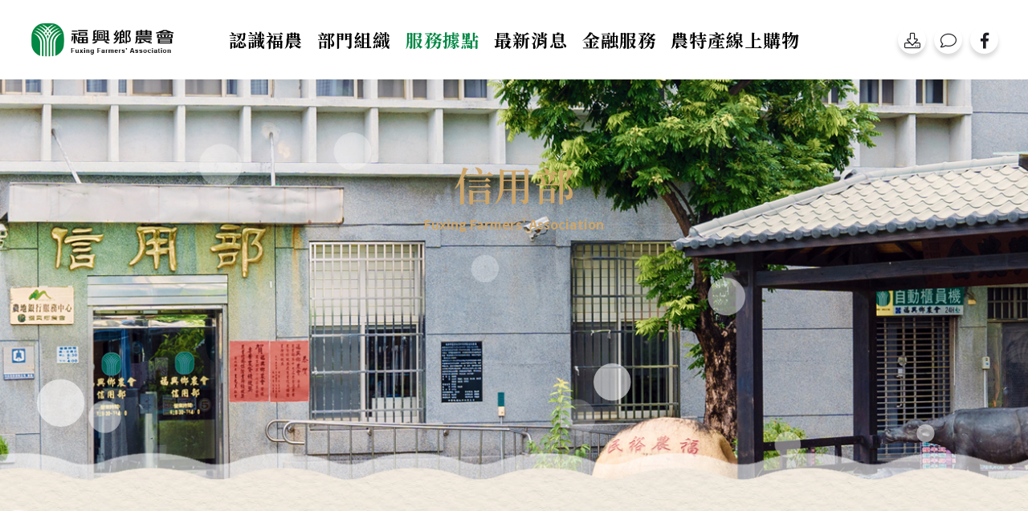

--- FILE ---
content_type: text/html; charset=UTF-8
request_url: https://www.ffa.com.tw/bank.php
body_size: 20199
content:
<!doctype html>
<html lang="zh-Hant">
<head>
    <meta charset="utf-8">
    <meta http-equiv="x-ua-compatible" content="ie=edge">
    <meta name="viewport" content="width=device-width, initial-scale=1">
    <title>彰化縣福興鄉農會：信用部</title>
    <meta name="description" content="推廣、供銷、保險、信用、農漁特產中心、農漁百大精品販售、政策性農業專案貸款、農家綜合貸款、一般放款案件申請、農保、健保各項業務申辦">
    <meta name="keywords" content="福興鄉農會,農漁特產中心,專案貸款,農保健保,農民福利"/>   
    <meta name="author" content="福興鄉農會">
    <meta name="copyright" CONTENT="福興鄉農會所有"> 
    <meta name="URL" content="https://www.ffa.com.tw/"> 
    <link rel="shortcut icon" type="image/x-icon" href="img/logo-mobile.png">
    <!-- og -->
    <meta property="og:url" content="https://www.ffa.com.tw/" />
    <meta property="og:type" content="website" />
    <meta property="og:title" content="彰化縣福興鄉農會" />
    <meta property="og:description" content="推廣、供銷、保險、信用、農漁特產中心、農漁百大精品販售、政策性農業專案貸款、農家綜合貸款、一般放款案件申請、農保、健保各項業務申辦" />
    <meta property="og:image" content="img/img.jpg" />
    <!-- css include -->
    <link rel="preconnect" href="https://fonts.googleapis.com">
    <link rel="preconnect" href="https://fonts.gstatic.com" crossorigin>
    <link href="https://fonts.googleapis.com/css2?family=Noto+Sans+TC:wght@100..900&display=swap" rel="stylesheet">
    <!-- css -->  
    <link rel="stylesheet" href="css/animate.min.css">
    <link rel="stylesheet" href="css/bootstrap.min.css">
    <link rel="stylesheet" href="css/fontawesome.css">
    <link rel="stylesheet" href="css/themify-icons.css">
    <link rel="stylesheet" href="css/owl.carousel.min.css">
    <link rel="stylesheet" href="css/magnific-popup.css">
    <link rel="stylesheet" href="css/metisMenu.css">
    <link rel="stylesheet" href="css/jquery-ui.css">
    <link rel="stylesheet" href="css/nice-select.css">
    <link rel="stylesheet" href="css/datepicker.css">
    <link rel="stylesheet" href="css/jquery.timepicker.css">
    <link rel="stylesheet" href="css/common.css">
    <link rel="stylesheet" href="css/style.css">
    <link rel="stylesheet" href="css/responsive.css">
    <link rel="stylesheet" href="css/swiper-bundle.min.css">
</head>
<body>
<div id="thetop"></div>
<div id="backtotop">
<a href="#" id="scroll">
<i class="fal fa-arrow-up"></i>
<i class="fal fa-arrow-up"></i>
</a>
</div>
<!-- header  -->
<header class="header_area header_2">
<div id="sticky-header" class="header_space">
<div class="container-fluid">
<div class="row align-items-center">
<div class="col-lg-2 col-6">
<div class="logo">
<a href="index.php"><img src="img/logo.png" alt="logo"></a>
</div>
</div>
<div class="col-lg-8 col-md-8 d-none d-lg-block">
<div class="main_menu_wrap navbar navbar-expand-lg">
<nav class="main_menu collapse navbar-collapse">
<ul class="main_menu_list ul_li">
<li class="dropdown">
<a class="nav-link" href="javascript:;" title="認識福農">認識福農</a>
<ul class="sub-menu">
<li><a href="hist.php" title="福興鄉農會簡史">福興鄉農會簡史</a></li>
<li class="active"><a href="BigThree.php" title="三首長介紹">三首長介紹</a></li>
<li><a href="image.php" title="農會形象">農會形象</a></li>
<li><a href="https://ntifotd.blogspot.com/" target="_blank" title="農訓雜誌T&D">農訓雜誌T&D</a></li>
</ul>
</li>
<li class="dropdown">
<a class="nav-link" href="javascript:;" title="部門組織">部門組織</a>
<ul class="sub-menu">
<li><a href="extend.php" title="推廣部">推廣部</a></li>
<li><a href="insurance.php" title="保險部">保險部</a></li>
<li><a href="supply.php" title="供銷部">供銷部</a></li>
<li class="active"><a href="bank.php" title="信用部">信用部</a></li>
<li><a href="team.php" title="會務部">會務部</a></li>
<li><a href="digit.php" title="數位企劃部">數位企劃部</a></li>
</ul>
</li>
<li class="dropdown active">
<a class="nav-link" href="javascript:;" title="服務據點">服務據點</a>
<ul class="sub-menu">
<li><a href="map1.php" title="福興鄉農會本會">福興鄉農會本會</a></li>
<li><a href="map2.php" title="管嶼辦事處">管嶼辦事處</a></li>
<li><a href="map3.php" title="外中辦事處">外中辦事處</a></li>
<li><a href="maps.php" title="聯絡我們">聯絡我們</a></li>
</ul>
</li>
<li><a class="nav-link" href="news.php" title="最新消息">最新消息</a> </li>
<li class="dropdown">
<a class="nav-link" href="javascript:;" title="金融服務">金融服務</a>
<ul class="sub-menu">
<li><a href="https://ebank.afisc.com.tw/ibank" target="_blank" title="網路銀行">網路銀行</a></li>
<li><a href="https://www.agribank.com.tw/FarmersRax" target="_blank" title="牌告利率">牌告利率</a></li>
<li><a href="https://www.agribank.com.tw/Page?itemid=25&mid=51" target="_blank" title="黃金存摺業務">黃金存摺業務</a></li>
<li><a href="https://www.agribank.com.tw/Gold?itemid=1&mid=67" target="_blank" title="黃金存摺牌告價格">黃金存摺牌告價格</a></li>

</ul>
</li>
<li><a class="nav-link" href=" https://www.twmade.com/" target="_blank" title="農特產線上購物">農特產線上購物</a></li>
</ul>
</nav>
</div>
</div>
<div class="col-lg-2 col-md-6 col-6">
<div class="header_right ul_li_right">
<div class="header_carts ul_li">
<div class="hamburger_menu"><a href="javascript:void(0);"><div class="icon bar d-lg-none"><span><i class="fal fa-bars"></i></span></div></a></div>
<a class="icon cart_wishlist" href="appform.php" title="各項表格下載"><i class="fal fa-download"></i></a>
<a class="icon cart_wishlist" href="https://line.me/ti/g2/tQFLmTu5nsE4HX6HH50ZYltKCtQ-2rQIFPmIdg?utm_source=invitation&utm_medium=link_copy&utm_campaign=default" target="_blank" title="LINE CHAT"><i class="fal fa-comment"></i></a>
<a class="icon cart_wishlist" href="https://www.facebook.com/ffa.com.tw/" target="_blank" title="粉絲團"><i class="fab fa-facebook-f"></i></a>
</div>
</div>
</div>
</div>
</div>
</div>
</header>
<!-- slide-bar start -->
<aside class="slide-bar">
<div class="close-mobile-menu"><a href="javascript:void(0);"><i class="fal fa-times"></i></a></div>
<nav class="side-mobile-menu">
<ul id="mobile-menu-active">
<li class="dropdown act">
<a href="javascript:;" title="認識福農">認識福農</a>
<ul class="sub-menu">
<li><a href="hist.php" title="福興鄉農會簡史">福興鄉農會簡史</a></li>
<li><a href="BigThree.php" title="三首長介紹" class="act">三首長介紹</a></li>
<li><a href="image.php" title="農會形象">農會形象</a></li>
<li><a href="maps.php" title="聯絡我們">聯絡我們</a></li>
<li><a href="https://ntifotd.blogspot.com/" target="_blank" title="農訓雜誌T&D">農訓雜誌T&D</a></li>
</ul>
</li>
<li class="dropdown">
<a href="#" title="部門組織">部門組織</a>
<ul class="sub-menu">
<li><a href="extend.php" title="推廣部">推廣部</a></li>
<li><a href="insurance.php" title="保險部">保險部</a></li>
<li><a href="supply.php" title="供銷部">供銷部</a></li>
<li><a href="bank.php" title="信用部" class="act">信用部</a></li>
<li><a href="team.php" title="會務部">會務部</a></li>
<li><a href="digit.php" title="數位企劃部">數位企劃部</a></li>
</ul>
</li>
<li class="dropdown">
<a href="#" title="服務據點" class="act">服務據點</a>
<ul class="sub-menu">
<li><a href="map1.php" title="福興鄉農會本會">福興鄉農會本會</a></li>
<li><a href="map2.php" title="管嶼辦事處">管嶼辦事處</a></li>
<li><a href="map3.php" title="外中辦事處">外中辦事處</a></li>
<li><a href="maps.php" title="聯絡我們">聯絡我們</a></li>
</ul>
</li>
<li><a href="news.php">最新消息</a></li>
<li class="dropdown">
<a href="#">金融服務</a>
<ul class="sub-menu">
<li><a href="https://ebank.afisc.com.tw/ibank" target="_blank" title="網路銀行">網路銀行</a></li>
<li><a href="https://www.agribank.com.tw/FarmersRax" target="_blank" title="牌告利率">牌告利率</a></li>
<li><a href="https://www.agribank.com.tw/Page?itemid=25&mid=51" target="_blank" title="黃金存摺業務">黃金存摺業務</a></li>
<li><a href="https://www.agribank.com.tw/Gold?itemid=1&mid=67" target="_blank" title="黃金存摺牌告價格">黃金存摺牌告價格</a></li>
</ul>
</li>
<li><a href="https://www.twmade.com/" target="_blank" title="農特產線上購物">農特產線上購物</a></li>
<a class="icon " href="appform.php" title="各項表格下載"><i class="fal fa-download"></i></a>
<a class="icon " href="https://line.me/ti/g2/tQFLmTu5nsE4HX6HH50ZYltKCtQ-2rQIFPmIdg?utm_source=invitation&utm_medium=link_copy&utm_campaign=default" target="_blank"  title="LINE CHAT"><i class="fal fa-comment"></i></a>
<a class="icon " href="https://www.facebook.com/ffa.com.tw/" target="_blank" title="粉絲團"><i class="fab fa-facebook-f"></i></a>
<a class="icon " href="maps.php" title="聯絡福農"><i class="fal fa-envelope-open-text"></i></a>
<a class="icon popup-video " href="PopMapHead.php" title="地圖"><i class="fal fa-map-marker-alt"></i></a>  
<a class="icon " href="tel:047789226" target="_blank" title="打電話"><i class="fal fa-phone-volume"></i></a>
</ul>
</nav>
</aside>
<div class="body-overlay"></div>
      
<main>
<!-- page title start -->
<section class="page_title_area10" data-background="img/topbanner10.jpg">
<div class="container">
<div class="row">
<div class="col-12">
<div class="bubble bubble-1"></div>
  <div class="bubble bubble-2"></div>
  <div class="bubble bubble-3"></div>
  <div class="bubble bubble-4"></div>
  <div class="bubble bubble-5"></div>
  <div class="bubble bubble-6"></div>
  <div class="bubble bubble-7"></div>
  <div class="bubble bubble-8"></div>
  <div class="bubble bubble-9"></div>
  <div class="bubble bubble-10"></div>
  <div class="bubble bubble-11"></div>
  <div class="bubble bubble-12"></div>
  <div class="bubble bubble-13"></div>
  <div class="bubble bubble-14"></div>
  <div class="bubble bubble-15"></div>
<div class="page_title">
<h1>信用部</h1>
<div class="breadcrumb_nav ">
<li>Fuxing Farmers' Association</li>
</div>
</div>
</div>
</div>
</div>
</section>
<!-- 信用部 -->
<section class=" services_2 pt-120 pb-60">
<div class="container">
<div class="row align-items-center">

<div class="col-12">
<div class="sec_title wow fadeInUp" data-wow-delay="0.2s">
<span>信用部業務</span>
<h2>貸款/儲匯/代收</h2>
<p>1. 活期、定期、儲蓄及支票存款。2. 辦理會員及非會員之放款。3. 受政府機關及銀行委託代放款項。4. 國內匯款。5. 受託代理收付款項。6. 受託代理鄉鎮 (市) 公庫。7. 其他經財政部核准辦理之業務</p>
</div>
</div>

<div class="col-lg-6 col-md-6 wow fadeInUp" data-wow-delay="0.6s">
<div class="services_content">
<ul class="a_info_list ul_li">
<li><i class="fal fa-check"></i> 存款、匯兌、支票</li>
<li><i class="fal fa-check"></i> 代收水電費</li>
<li><i class="fal fa-check"></i> 各項稅金</li>
<li><i class="fal fa-check"></i> ATM自動櫃員機服務</li>
</ul>
</div>
</div>
<div class="col-lg-6 col-md-6 wow fadeInUp" data-wow-delay="1s">
<div class="services_content">
<ul class="a_info_list ul_li">
<li><i class="fal fa-check"></i> 網路銀行</li>
<li><i class="fal fa-check"></i> 票據交換</li>
<li><i class="fal fa-check"></i> 政府委託各項業務</li>
<li><i class="fal fa-check"></i> 查詢服務之提供</li>
</ul>
</div>
</div>
</div>
</div>

<section class="category_area pt-50 pb-120">
<div class="container">
<div class="row">
<h2 class="pb-30">政策性農業專案貸款【低利貸款】</h2>
<div class="col-12">

<div class="category_active owl-carousel wow fadeInUp" data-wow-delay="0.4s">

<div class="cat_single">
<h3>青壯年農民從農貸款<br>&nbsp;</h3>
<div class="cat_img">
<a class="popup-image" href="img/1青壯年農民從農貸款.jpg" title="青壯年農民從農貸款"><img src="img/1青壯年農民從農貸款.jpg" alt="青壯年農民從農貸款"></a>
</div>
<div class="cat_number"><span>01</span></div>
</div>
<div class="cat_single">
<h3>農業節能減碳貸款<br>休閒農場貸款</h3>
<div class="cat_img">
<a class="popup-image" href="img/2農業節能減碳貸款、休閒農場貸款.jpg" title="農業節能減碳貸款、休閒農場貸款"><img src="img/2農業節能減碳貸款、休閒農場貸款.jpg" alt="農業節能減碳貸款、休閒農場貸款"></a>
</div>
<div class="cat_number"><span>02</span></div>
</div>
<div class="cat_single">
<h3>農家綜合貸款<br>&nbsp;</h3>
<div class="cat_img">
<a class="popup-image" href="img/3農家綜合貸款.jpg" title="農家綜合貸款"><img src="img/3農家綜合貸款.jpg" alt="農家綜合貸款"></a>
</div>
<div class="cat_number"><span>03</span></div>
</div>
<div class="cat_single">
<h3>提升畜禽產業<br>經營貸款</h3>
<div class="cat_img">
<a class="popup-image" href="img/4提升畜禽產業經營貸款.jpg" title="提升畜禽產業經營貸款"><img src="img/4提升畜禽產業經營貸款.jpg" alt="提升畜禽產業經營貸款"></a>
</div>
<div class="cat_number"><span>04</span></div>
</div>
<div class="cat_single">
<h3>農機貸款<br>&nbsp;</h3>
<div class="cat_img">
<a class="popup-image" href="img/5農機貸款.jpg" title="農機貸款"><img src="img/5農機貸款.jpg" alt="農機貸款"></a>
</div>
<div class="cat_number"><span>05</span></div>
</div>
<div class="cat_single">
<h3>輔導農糧<br>業經營貸款</h3>
<div class="cat_img">
<a class="popup-image" href="img/6輔導農糧業經營貸款.jpg" title="輔導農糧業經營貸款"><img src="img/6輔導農糧業經營貸款.jpg" alt="輔導農糧業經營貸款"></a>
</div>
<div class="cat_number"><span>06</span></div>
</div>
<div class="cat_single">
<h3>農民經營及<br>產銷班貸款</h3>
<div class="cat_img">
<a class="popup-image" href="img/7農民經營及產銷班貸款.jpg" title="農民經營及產銷班貸款"><img src="img/7農民經營及產銷班貸款.jpg" alt="農民經營及產銷班貸款"></a>
</div>
<div class="cat_number"><span>07</span></div>
</div>                              
<div class="cat_single">
<h3>農民組織及農企業<br>產銷經營及研發創新貸款</h3>
<div class="cat_img">
<a class="popup-image" href="img/8農民組織及農企業產銷經營及研發創新貸款.jpg" title="農民組織及農企業產銷經營及研發創新貸款"><img src="img/8農民組織及農企業產銷經營及研發創新貸款.jpg" alt="農民組織及農企業產銷經營及研發創新貸款"></a>
</div>
<div class="cat_number"><span>08</span></div>
</div>
<div class="cat_single">
<h3>擴大家庭農場經營規模<br>協助農民購買耕地貸款</h3>
<div class="cat_img">
<a class="popup-image" href="img/9擴大家庭農場經營規模協助農民購買耕地貸款.jpg" title="擴大家庭農場經營規模協助農民購買耕地貸款"><img src="img/9擴大家庭農場經營規模協助農民購買耕地貸款.jpg" alt="擴大家庭農場經營規模協助農民購買耕地貸款"></a>
</div>
<div class="cat_number"><span>09</span></div>
</div> 
<div class="cat_single">
<h3>小地主大專業<br>農貸款</h3>
<div class="cat_img">
<a class="popup-image" href="img/10小地主大專業農貸款.jpg" title="小地主大專業農貸款"><img src="img/10小地主大專業農貸款.jpg" alt="小地主大專業農貸款"></a>
</div>
<div class="cat_number"><span>10</span></div>
</div> 
</div>                               
</div>                                 
</div>                                
</div>
</div>
</section>

</section>

<!-- department start -->
<section class="department_area white_bg">
<div class="container-fluid">
<div class="row g-0 justify-content-center">
<div class="col-lg-2 col-4 b_border"><div class="brand_img"><img src="img/brand_01.png" alt=""></div></div>
<div class="col-lg-2 col-4 b_border"><div class="brand_img"><img src="img/brand_02.png" alt=""></div></div>
<div class="col-lg-2 col-4 b_border"><div class="brand_img"><img src="img/brand_03.png" alt=""></div></div>
<div class="col-lg-2 col-4 b_border"><div class="brand_img"><img src="img/brand_04.png" alt=""></div></div>
<div class="col-lg-2 col-4 b_border"><div class="brand_img"><img src="img/brand_05.png" alt=""></div></div>
<div class="col-lg-2 col-4 b_border"><div class="brand_img"><img src="img/brand_06.png" alt=""></div></div>
</div>
</div>
</section>
</main>
<!-- footer start -->
<footer class="footer-area">
<div class="footer_main pt-50 pb-50">
<div class="container">
<div class="row">
<div class="col-12 "><img src="img/logo2.png" alt="彰化縣福興鄉農會"></div>
<div class="col-lg-3 col-md-6">
<div class="footer_widget">
<h3>本會辦事處 / 本會信用部</h3>
<ul>
<li>電話：<a href="tel:047789226" target="_blank">04-7789226~8</a></li>
<li>傳真：04-7772274<br>傳真：04-7764693</li>
<li>彰化縣福興鄉橋頭村復興路28號</li>
</ul>
</div>
</div>

<div class="col-lg-3 col-md-6">
<div class="footer_widget">
<h3>線上購物 / 農漁特產珍品館</h3>
<ul>
<li>電話：<a href="tel:047841517" target="_blank">04-7841517</a></li>
<li>傳真：04-7841517</li>
<li>彰化縣福興鄉橋頭村復興路28號</li>
</ul>
</div>
</div>

<div class="col-lg-3 col-md-6">
<div class="footer_widget">
<h3>管嶼辦事處：信用部管嶼分部</h3>
<ul>
<li>電話：<a href="tel:047707077" target="_blank">04-7707077</a></li>
<li>傳真：04-7707078</li>
<li>福興鄉廈粘村沿海路三段155號</li>
</ul>
</div>
</div>

<div class="col-lg-3 col-md-6">
<div class="footer_widget">
<h3>管嶼辦事處：蔬菜運銷</h3>
<ul>
<li>電話：<a href="tel:047703873" target="_blank">04-7703873</a></li>
<li>傳真：04-7703873</li>
<li>福興鄉廈粘村沿海路三段155號</li>
</ul>
</div>
</div>

<div class="col-lg-3 col-md-6">
<div class="footer_widget">
<h3>管嶼辦事處：肥料倉庫</h3>
<ul>
<li>電話：<a href="tel:047700846" target="_blank">04-7700846</a></li>
<li>傳真：04-7700846</li>
<li>福興鄉廈粘村沿海路三段155號</li>
</ul>
</div>
</div>
 
<div class="col-lg-3 col-md-6">
<div class="footer_widget">
<h3>外中辦事處：信用部外中分部</h3>
<ul>
<li>電話：<a href="tel:047795796" target="_blank">04-7795796</a></li>
<li>傳真：04-7795795　</li>
<li>福興鄉外中村番花路一段853號</li>
</ul>
</div>
</div>

<div class="col-lg-3 col-md-6">
<div class="footer_widget">
<h3>外中辦事處：豌豆市場/烘乾中心</h3>
<ul>
<li>電話：<a href="tel:047793967" target="_blank">04-7793967</a></li>
<li>福興鄉外中村番花路一段874號</li>
</ul>
</div>
</div>                      
 
<div class="col-lg-3 col-md-6">
<div class="footer_widget">
<h3>外中辦事處：肥料倉庫/蔬菜運銷</h3>
<ul>
<li>電話：<a href="tel:047794102" target="_blank">04-7794102</a></li>
<li>福興鄉外中村番花路一段853號</li>
</ul>
</div>
</div> 
 
</div>
</div> 
</div>  
<div class="footer_bottom">
<div class="container">
<div class="copyright_wrap">
<div class="row align-items-center">
<div class="col-lg-12 col-md-12">
<div class="copyright text-md-center">
<p>彰化縣福興鄉農會 Copyright &copy;  2024 <a href="maps.php">障礙申告</a></p>
</div>
</div>
</div>
</div>
</div>
</div>
</footer><!-- js -->
<script src="js/jquery-3.5.0.min.js"></script>
<script src="js/bootstrap.bundle.min.js"></script>
<script src="js/owl.carousel.min.js"></script>
<script src="js/metisMenu.min.js"></script>
<script src="js/wow.min.js"></script>
<script>new WOW().init();</script>
<script src="js/jquery.nice-select.min.js"></script>
<script src="js/jquery-ui.js"></script>
<script src="js/datepicker.js"></script>
<script src="js/jquery.timepicker.min.js"></script>
<script src="js/isotope.pkgd.min.js"></script>
<script src="js/imagesloaded.pkgd.min.js"></script>
<script src="js/jquery.magnific-popup.min.js"></script>
<script src="js/main.js"></script>
</body>
</html>

--- FILE ---
content_type: text/css
request_url: https://www.ffa.com.tw/css/metisMenu.css
body_size: 7138
content:
@charset "utf-8";
/*!
* metismenu https://github.com/onokumus/metismenu#readme
* A jQuery menu plugin
* @version 3.0.6
* @author Osman Nuri Okumus <onokumus@gmail.com> (https://github.com/onokumus)
* @license: MIT 
*/
.metismenu .arrow {
    float: right;
    line-height: 1.42857;
  }
  *[dir="rtl"] .metismenu .arrow {
    float: left;
  }
  
  /*
   * Require Bootstrap 3.x
   * https://github.com/twbs/bootstrap
  */
  
  .metismenu .glyphicon.arrow:before {
    content: "\e079";
  }
  .metismenu .mm-active > a > .glyphicon.arrow:before {
    content: "\e114";
  }
  
  /*
   * Require Font-Awesome
   * http://fortawesome.github.io/Font-Awesome/
  */
  
  .metismenu .fa.arrow:before {
    content: "\f104";
  }
  .metismenu .mm-active > a > .fa.arrow:before {
    content: "\f107";
  }
  
  /*
   * Require Ionicons
   * http://ionicons.com/
  */
  
  .metismenu .ion.arrow:before {
    content: "\f3d2"
  }
  .metismenu .mm-active > a > .ion.arrow:before {
    content: "\f3d0";
  }
  .metismenu .plus-times {
    float: right;
  }
  *[dir="rtl"] .metismenu .plus-times {
    float: left;
  }
  .metismenu .fa.plus-times:before {
    content: "\f067";
  }
  .metismenu .mm-active > a > .fa.plus-times {
    transform: rotate(45deg);
  }
  .metismenu .plus-minus {
    float: right;
  }
  *[dir="rtl"] .metismenu .plus-minus {
    float: left;
  }
  .metismenu .fa.plus-minus:before {
    content: "\f067";
  }
  .metismenu .mm-active > a > .fa.plus-minus:before {
    content: "\f068";
  }
  .metismenu .mm-collapse:not(.mm-show) {
    display: none;
  }
  
  .metismenu .mm-collapsing {
    position: relative;
    height: 0;
    overflow: hidden;
    transition-timing-function: ease;
    transition-duration: .35s;
    transition-property: height, visibility;
  }
  
  .metismenu .has-arrow {
    position: relative;
  }
  
  .metismenu .has-arrow::after {
    position: absolute;
    content: '';
    width: .5em;
    height: .5em;
    border-width: 1px 0 0 1px;
    border-style: solid;
    border-color: currentColor;
    border-color: initial;
    right: 1em;
    transform: rotate(-45deg) translate(0, -50%);
    transform-origin: top;
    top: 50%;
    transition: all .3s ease-out;
  }
  
  *[dir="rtl"] .metismenu .has-arrow::after {
    right: auto;
    left: 1em;
    transform: rotate(135deg) translate(0, -50%);
  }
  
  .metismenu .mm-active > .has-arrow::after,
  .metismenu .has-arrow[aria-expanded="true"]::after {
    transform: rotate(-135deg) translate(0, -50%);
  }
  
  *[dir="rtl"] .metismenu .mm-active > .has-arrow::after,
  *[dir="rtl"] .metismenu .has-arrow[aria-expanded="true"]::after {
    transform: rotate(225deg) translate(0, -50%);
  }
  
 /* custom code */
 .hamburger-menu {
	display: inline-block;
}
.hamburger-menu a {
	display: inline-block;
}
.body-overlay {
	background-color: #000000;
	height: 100%;
	width: 100%;
	position: fixed;
	top: 0;
	z-index: 1010;
	left: 0;
	opacity: 0;
	visibility: hidden;
	transition: all 0.3s linear 0s;
	transition: all 600ms ease;
	-webkit-transition: all 600ms ease;
	-moz-transition: all 600ms ease;
	-ms-transition: all 600ms ease;
	-o-transition: all 600ms ease;
}
.body-overlay.active {
	opacity: .5;
	visibility: visible;
}
.side-mobile-menu ul li a {
	padding: 13px 0;
	display: block;
	border-bottom: 1px solid rgba(0, 0, 0, 0.05);
	font-size: 18px;
	color: #101a23;
	font-weight: 600;
	text-transform: uppercase;
	position: relative;
}
.side-mobile-menu ul li a[aria-expanded="true"] {
	color: #008844;
}

.side-mobile-menu .act{color: #008844}

.side-mobile-menu ul li ul li .act{color: #cfa76a!important;}

.side-mobile-menu ul li ul li a{
	font-weight: normal!important;
}

.side-mobile-menu ul li a:hover {
	color: #008844;
	padding-left: 5px;
}
.side-mobile-menu ul li ul li:hover > a {
	color: #008844;
	padding-left: 20px;
}
.side-mobile-menu ul li ul li:hover > a::before {
	background: #cfa76a;
	border-color: #cfa76a;
}
.side-mobile-menu ul {
	list-style: none;
	margin: 0;
	padding: 0;
}
.side-mobile-menu {
	display: none;
}
.slide-bar {
	position: fixed;
	overflow-y: auto;
	top: 0;
	right: -330px;
	width: 300px;
	padding: 25px 20px;
	height: 100%;
	display: block;
	background-color: #ffffff;
	z-index: 1020;
	box-shadow: -5px 0 20px -5px rgba(0, 0, 0, 0.5);
	padding-top: 60px;
	transition: all 600ms cubic-bezier(0.785, 0.135, 0.15, 0.86);
	-webkit-transition: all 600ms cubic-bezier(0.785, 0.135, 0.15, 0.86);
	-moz-transition: all 600ms cubic-bezier(0.785, 0.135, 0.15, 0.86);
	-ms-transition: all 600ms cubic-bezier(0.785, 0.135, 0.15, 0.86);
	-o-transition: all 600ms cubic-bezier(0.785, 0.135, 0.15, 0.86);
}
.slide-bar.show {
	right: 0;
}
.side-mobile-menu ul li ul li {
	padding-left: 15px;
}
.side-mobile-menu ul li ul li a {
	position: relative;
	padding-left: 15px;
	text-transform: capitalize;
	font-size: 16px;
}
.side-mobile-menu ul li.dropdown > a::after {
	position: absolute;
	content: "";
	width: 8px;
	height: 8px;
	border-width: 0 2px 2px 0;
	border-style: solid;
	border-color: initial;
	right: 16px;
	top: 50%;
	-webkit-transform: rotate(-45deg) translateY(-50%);
	-webkit-transform-origin: top;
	transform-origin: top;
	transition: all 0.3s ease-out;
	transform: rotate(-45deg) translateY(-50%);
	-moz-transform: rotate(-45deg) translateY(-50%);
	-ms-transform: rotate(-45deg) translateY(-50%);
	-o-transform: rotate(-45deg) translateY(-50%);
}
.side-mobile-menu ul li.dropdown a[aria-expanded="true"]::after {
	-webkit-transform: rotate(-135deg) translateY(-50%);
	transform: rotate(45deg) translateY(-50%);
}
.side-mobile-menu ul li ul li a::before {
	content: "";
	width: 8px;
	height: 8px;
	position: absolute;
	left: 0;
	top: 50%;
	transform: translateY(-50%);
	border: 2px solid #101a23;
	border-radius: 50%;
}
.side-mobile-menu ul li ul li a {
	text-transform: capitalize;
	font-size: 16px;
}
.close-mobile-menu a {
	color: #fff;
	position: relative;
	z-index: 2;
	font-size: 16px;
	left: 0;
	display: block;
}
.close-mobile-menu a:hover {
	color: #fff;
}
.close-mobile-menu {
	position: absolute;
	top: 0;
	left: 0;
	background: #008844;
	width: 40px;
	height: 40px;
	text-align: center;
	line-height: 40px;
	transition: .3s;
	-webkit-transition: .3s;
	-moz-transition: .3s;
	-ms-transition: .3s;
	-o-transition: .3s;
}
.header-mobile-search input {
  width: 100%;
  height: 50px;
  background-color: #fff;
  padding: 0 18px;
  padding-right: 40px;
  font-size: 14px;
  border: 1px solid #ececec;
  transition: .3s;
  -webkit-transition: .3s;
  -moz-transition: .3s;
  -ms-transition: .3s;
  -o-transition: .3s;
}
.header-mobile-search input:focus {
	border-color: #008844;
}
.header-mobile-search {
  margin-bottom: 15px;
  position: relative;
  display: block;
}
.header-mobile-search button {
  position: absolute;
  width: 50px;
  height: 100%;
  right: 0;
  line-height: 100%;
  padding: 0;
  border: none;
  background-color: initial;
  background-image: none;
  color: #3a505f;
  top: 0;
  cursor: pointer;
}
.sidebar-info {
	padding-top: 20px;
	padding-bottom: 50px;
  }

@media (max-width: 991px) {
  .side-mobile-menu {
    display: block;
  }
  .cart_sidebar {
    display: none;
  }
}


--- FILE ---
content_type: text/css
request_url: https://www.ffa.com.tw/css/common.css
body_size: 16452
content:
@charset "utf-8";
/* Deafult Margin & Padding */

/*-- Margin Top --*/

.mt-5 {
	margin-top: 5px;
}

.mt-10 {
	margin-top: 10px;
}

.mt-15 {
	margin-top: 15px;
}

.mt-20 {
	margin-top: 20px;
}

.mt-25 {
	margin-top: 25px;
}

.mt-30 {
	margin-top: 30px;
}

.mt-35 {
	margin-top: 35px;
}

.mt-40 {
	margin-top: 40px;
}

.mt-45 {
	margin-top: 45px;
}

.mt-50 {
	margin-top: 50px;
}

.mt-55 {
	margin-top: 55px;
}

.mt-60 {
	margin-top: 60px;
}

.mt-65 {
	margin-top: 65px;
}

.mt-70 {
	margin-top: 70px;
}

.mt-75 {
	margin-top: 75px;
}

.mt-80 {
	margin-top: 80px;
}

.mt-85 {
	margin-top: 85px;
}

.mt-90 {
	margin-top: 90px;
}

.mt-95 {
	margin-top: 95px;
}

.mt-100 {
	margin-top: 100px;
}

.mt-105 {
	margin-top: 105px;
}

.mt-110 {
	margin-top: 110px;
}

.mt-115 {
	margin-top: 115px;
}

.mt-120 {
	margin-top: 120px;
}

.mt-125 {
	margin-top: 125px;
}

.mt-130 {
	margin-top: 130px;
}

.mt-135 {
	margin-top: 135px;
}

.mt-140 {
	margin-top: 140px;
}

.mt-145 {
	margin-top: 145px;
}

.mt-150 {
	margin-top: 150px;
}

.mt-155 {
	margin-top: 155px;
}

.mt-160 {
	margin-top: 160px;
}

.mt-165 {
	margin-top: 165px;
}

.mt-170 {
	margin-top: 170px;
}

.mt-175 {
	margin-top: 175px;
}

.mt-180 {
	margin-top: 180px;
}

.mt-185 {
	margin-top: 185px;
}

.mt-190 {
	margin-top: 190px;
}

.mt-195 {
	margin-top: 195px;
}

.mt-200 {
	margin-top: 200px;
}

/*-- Margin Bottom --*/

.mb-5 {
	margin-bottom: 5px;
}

.mb-10 {
	margin-bottom: 10px;
}

.mb-15 {
	margin-bottom: 15px;
}

.mb-20 {
	margin-bottom: 20px;
}

.mb-25 {
	margin-bottom: 25px;
}

.mb-30 {
	margin-bottom: 30px;
}

.mb-35 {
	margin-bottom: 35px;
}

.mb-40 {
	margin-bottom: 40px;
}

.mb-45 {
	margin-bottom: 45px;
}

.mb-50 {
	margin-bottom: 50px;
}

.mb-55 {
	margin-bottom: 55px;
}

.mb-60 {
	margin-bottom: 60px;
}

.mb-65 {
	margin-bottom: 65px;
}

.mb-70 {
	margin-bottom: 70px;
}

.mb-75 {
	margin-bottom: 75px;
}

.mb-80 {
	margin-bottom: 80px;
}

.mb-85 {
	margin-bottom: 85px;
}

.mb-90 {
	margin-bottom: 90px;
}

.mb-95 {
	margin-bottom: 95px;
}

.mb-100 {
	margin-bottom: 100px;
}

.mb-105 {
	margin-bottom: 105px;
}

.mb-110 {
	margin-bottom: 110px;
}

.mb-115 {
	margin-bottom: 115px;
}

.mb-120 {
	margin-bottom: 120px;
}

.mb-125 {
	margin-bottom: 125px;
}

.mb-130 {
	margin-bottom: 130px;
}

.mb-135 {
	margin-bottom: 135px;
}

.mb-140 {
	margin-bottom: 140px;
}

.mb-145 {
	margin-bottom: 145px;
}

.mb-150 {
	margin-bottom: 150px;
}

.mb-155 {
	margin-bottom: 155px;
}

.mb-160 {
	margin-bottom: 160px;
}

.mb-165 {
	margin-bottom: 165px;
}

.mb-170 {
	margin-bottom: 170px;
}

.mb-175 {
	margin-bottom: 175px;
}

.mb-180 {
	margin-bottom: 180px;
}

.mb-185 {
	margin-bottom: 185px;
}

.mb-190 {
	margin-bottom: 190px;
}

.mb-195 {
	margin-bottom: 195px;
}

.mb-200 {
	margin-bottom: 200px;
}

/*-- Padding Top --*/

.pt-5 {
	padding-top: 5px;
}

.pt-10 {
	padding-top: 10px;
}

.pt-15 {
	padding-top: 15px;
}

.pt-20 {
	padding-top: 20px;
}

.pt-25 {
	padding-top: 25px;
}

.pt-30 {
	padding-top: 30px;
}

.pt-35 {
	padding-top: 35px;
}

.pt-40 {
	padding-top: 40px;
}

.pt-45 {
	padding-top: 45px;
}

.pt-50 {
	padding-top: 50px;
}

.pt-55 {
	padding-top: 55px;
}

.pt-60 {
	padding-top: 60px;
}

.pt-65 {
	padding-top: 65px;
}

.pt-70 {
	padding-top: 70px;
}

.pt-75 {
	padding-top: 75px;
}

.pt-80 {
	padding-top: 80px;
}

.pt-85 {
	padding-top: 85px;
}

.pt-90 {
	padding-top: 90px;
}

.pt-95 {
	padding-top: 95px;
}

.pt-100 {
	padding-top: 100px;
}

.pt-105 {
	padding-top: 105px;
}

.pt-110 {
	padding-top: 110px;
}

.pt-115 {
	padding-top: 115px;
}

.pt-120 {
	padding-top: 120px;
}

.pt-125 {
	padding-top: 125px;
}

.pt-130 {
	padding-top: 130px;
}

.pt-135 {
	padding-top: 135px;
}

.pt-140 {
	padding-top: 140px;
}

.pt-145 {
	padding-top: 145px;
}

.pt-150 {
	padding-top: 150px;
}

.pt-155 {
	padding-top: 155px;
}

.pt-160 {
	padding-top: 160px;
}

.pt-165 {
	padding-top: 165px;
}

.pt-170 {
	padding-top: 170px;
}

.pt-175 {
	padding-top: 175px;
}

.pt-180 {
	padding-top: 180px;
}

.pt-185 {
	padding-top: 185px;
}

.pt-190 {
	padding-top: 190px;
}

.pt-195 {
	padding-top: 195px;
}

.pt-200 {
	padding-top: 200px;
}
.pt-220 {
	padding-top: 220px;
}

/*-- Padding Bottom --*/

.pb-5 {
	padding-bottom: 5px;
}

.pb-10 {
	padding-bottom: 10px;
}

.pb-15 {
	padding-bottom: 15px;
}

.pb-20 {
	padding-bottom: 20px;
}

.pb-25 {
	padding-bottom: 25px;
}

.pb-30 {
	padding-bottom: 30px;
}

.pb-35 {
	padding-bottom: 35px;
}

.pb-40 {
	padding-bottom: 40px;
}

.pb-45 {
	padding-bottom: 45px;
}

.pb-50 {
	padding-bottom: 50px;
}

.pb-55 {
	padding-bottom: 55px;
}

.pb-60 {
	padding-bottom: 60px;
}

.pb-65 {
	padding-bottom: 65px;
}

.pb-70 {
	padding-bottom: 70px;
}

.pb-75 {
	padding-bottom: 75px;
}

.pb-80 {
	padding-bottom: 80px;
}

.pb-85 {
	padding-bottom: 85px;
}

.pb-90 {
	padding-bottom: 90px;
}

.pb-95 {
	padding-bottom: 95px;
}

.pb-100 {
	padding-bottom: 100px;
}

.pb-105 {
	padding-bottom: 105px;
}

.pb-110 {
	padding-bottom: 110px;
}

.pb-115 {
	padding-bottom: 115px;
}

.pb-120 {
	padding-bottom: 120px;
}

.pb-125 {
	padding-bottom: 125px;
}

.pb-130 {
	padding-bottom: 130px;
}

.pb-135 {
	padding-bottom: 135px;
}

.pb-140 {
	padding-bottom: 140px;
}

.pb-145 {
	padding-bottom: 145px;
}

.pb-150 {
	padding-bottom: 150px;
}

.pb-155 {
	padding-bottom: 155px;
}

.pb-160 {
	padding-bottom: 160px;
}

.pb-165 {
	padding-bottom: 165px;
}

.pb-170 {
	padding-bottom: 170px;
}

.pb-175 {
	padding-bottom: 175px;
}

.pb-180 {
	padding-bottom: 180px;
}

.pb-185 {
	padding-bottom: 185px;
}

.pb-190 {
	padding-bottom: 190px;
}

.pb-195 {
	padding-bottom: 195px;
}

.pb-200 {
	padding-bottom: 200px;
}

/*-- Padding Left --*/

.pl-0 {
	padding-left: 0px;
}

.pl-5 {
	padding-left: 5px;
}

.pl-10 {
	padding-left: 10px;
}

.pl-15 {
	padding-left: 15px;
}

.pl-20 {
	padding-left: 20px;
}

.pl-25 {
	padding-left: 35px;
}

.pl-30 {
	padding-left: 30px;
}

.pl-35 {
	padding-left: 35px;
}

.pl-35 {
	padding-left: 35px;
}

.pl-40 {
	padding-left: 40px;
}

.pl-45 {
	padding-left: 45px;
}

.pl-50 {
	padding-left: 50px;
}

.pl-55 {
	padding-left: 55px;
}

.pl-60 {
	padding-left: 60px;
}

.pl-65 {
	padding-left: 65px;
}

.pl-70 {
	padding-left: 70px;
}

.pl-75 {
	padding-left: 75px;
}

.pl-80 {
	padding-left: 80px;
}

.pl-85 {
	padding-left: 80px;
}

.pl-90 {
	padding-left: 90px;
}

.pl-95 {
	padding-left: 95px;
}

.pl-100 {
	padding-left: 100px;
}
.pl-105 {
	padding-left: 105px;
}
.pl-110 {
	padding-left: 110px;
}
.pl-115 {
	padding-left: 115px;
}
.pl-120 {
	padding-left: 120px;
}
.pl-125 {
	padding-left: 125px;
}
.pl-130 {
	padding-left: 130px;
}
.pl-135 {
	padding-left: 135px;
}
.pl-140 {
	padding-left: 140px;
}
.pl-145 {
	padding-left: 145px;
}
.pl-150 {
	padding-left: 150px;
}
.pl-155 {
	padding-left: 155px;
}
.pl-160 {
	padding-left: 160px;
}
.pl-160 {
	padding-left: 160px;
}
.pl-160 {
	padding-left: 160px;
}
.pl-160 {
	padding-left: 160px;
}
.pl-160 {
	padding-left: 160px;
}
.pl-160 {
	padding-left: 160px;
}
.pl-165 {
	padding-left: 165px;
}
.pl-170 {
	padding-left: 170px;
}
.pl-175 {
	padding-left: 175px;
}
.pl-180 {
	padding-left: 180px;
}
.pl-185 {
	padding-left: 185px;
}
.pl-190 {
	padding-left: 190px;
}
.pl-195 {
	padding-left: 195px;
}
.pl-200 {
	padding-left: 200px;
}

/*-- Padding Right --*/

.pr-0 {
	padding-right: 0px;
}

.pr-5 {
	padding-right: 5px;
}

.pr-10 {
	padding-right: 10px;
}

.pr-15 {
	padding-right: 15px;
}

.pr-20 {
	padding-right: 20px;
}

.pr-25 {
	padding-right: 35px;
}

.pr-30 {
	padding-right: 30px;
}

.pr-35 {
	padding-right: 35px;
}

.pr-35 {
	padding-right: 35px;
}

.pr-40 {
	padding-right: 40px;
}

.pr-45 {
	padding-right: 45px;
}

.pr-50 {
	padding-right: 50px;
}

.pr-55 {
	padding-right: 55px;
}

.pr-60 {
	padding-right: 60px;
}

.pr-65 {
	padding-right: 65px;
}

.pr-70 {
	padding-right: 70px;
}

.pr-75 {
	padding-right: 75px;
}

.pr-80 {
	padding-right: 80px;
}

.pr-85 {
	padding-right: 80px;
}

.pr-90 {
	padding-right: 90px;
}

.pr-95 {
	padding-right: 95px;
}

.pr-100 {
	padding-right: 100px;
}
.pr-105 {
	padding-right: 105px;
}
.pr-110 {
	padding-right: 110px;
}
.pr-115 {
	padding-right: 115px;
}
.pr-120 {
	padding-right: 120px;
}
.pr-125 {
	padding-right: 125px;
}
.pr-130 {
	padding-right: 130px;
}
.pr-135 {
	padding-right: 135px;
}
.pr-140 {
	padding-right: 140px;
}
.pr-145 {
	padding-right: 145px;
}
.pr-150 {
	padding-right: 150px;
}
.pr-155 {
	padding-right: 155px;
}
.pr-160 {
	padding-right: 160px;
}
.pr-165 {
	padding-right: 165px;
}
.pr-170 {
	padding-right: 170px;
}
.pr-175 {
	padding-right: 175px;
}
.pr-180 {
	padding-right: 180px;
}
.pr-185 {
	padding-right: 185px;
}
.pr-190 {
	padding-right: 190px;
}
.pr-195 {
	padding-right: 195px;
}
.pr-120 {
	padding-right: 120px;
}

/* font weight */

.f-700 {
	font-weight: 700;
}

.f-600 {
	font-weight: 600;
}

.f-500 {
	font-weight: 500;
}

.f-400 {
	font-weight: 400;
}

.f-300 {
	font-weight: 300;
}

/* Background Color */

.gray_bg {
	background: #fafff2;
}

.white_bg {
	background: #fff;
}
.black_thm_bg {
	background: #1b2026;
}

.theme_bg {
	background: #008844;
}

.primary_bg {
	background: #222;
}



/* Color */

.white-color {
	color: #fff;
}

.black-color {
	color: #222;
}

.theme-color {
	color: #222;
}

.primary-color {
	color: #222;
}

/* black overlay */
[data-overlay] {
	position: relative;
}

[data-overlay]::before {
	background: #000 none repeat scroll 0 0;
	content: "";
	height: 100%;
	left: 0;
	position: absolute;
	top: 0;
	width: 100%;
	z-index: 1;
}

[data-overlay="3"]::before {
	opacity: 0.3;
}

[data-overlay="4"]::before {
	opacity: 0.4;
}

[data-overlay="5"]::before {
	opacity: 0.5;
}

[data-overlay="6"]::before {
	opacity: 0.6;
}

[data-overlay="7"]::before {
	opacity: 0.7;
}

[data-overlay="8"]::before {
	opacity: 0.8;
}

[data-overlay="9"]::before {
	opacity: 0.9;
}

.pos-rel {
	position: relative;
}

/* back to top start */
#thetop {
	top: 0;
	left: 0;
	right: 0;
	z-index: -1;
	position: absolute;
}
#backtotop {
	right: 15px;
	width: 40px;
	height: 40px;
	z-index: 999;
	bottom: 70px;
	display: none;
	position: fixed;
	border-radius: 100%;
	background-color: #fff;
	box-shadow: 0px 10px 30px 1px rgba(0, 0, 0, 0.15);
}

#backtotop #scroll {
	z-index: 1;
	width: 100%;
	height: 100%;
	color: #0c0c0c;
	display: block;
	font-size: 15px;
	overflow: hidden;
	line-height: 42px;
	text-align: center;
	position: relative;
}
#backtotop #scroll i {
	left: 50%;
	position: absolute;
	-webkit-transform: translateX(-50%);
	-ms-transform: translateX(-50%);
	transform: translateX(-50%);
	-webkit-transition: 0.6s cubic-bezier(0.165, 0.84, 0.44, 1);
	-o-transition: 0.6s cubic-bezier(0.165, 0.84, 0.44, 1);
	transition: 0.6s cubic-bezier(0.165, 0.84, 0.44, 1);
}

#backtotop #scroll i:nth-child(1) {
	top: 53%;
	-webkit-transform: translate(-50%, -53%);
	-ms-transform: translate(-50%, -53%);
	transform: translate(-50%, -53%);
}

#backtotop #scroll i:nth-child(2) {
	top: 100%;
	opacity: 0;
}

#backtotop #scroll:hover i:nth-child(1) {
	top: -100%;
	opacity: 0;
	-webkit-transform: translateX(-50%);
	-ms-transform: translateX(-50%);
	transform: translateX(-50%);
}

#backtotop #scroll:hover i:nth-child(2) {
	top: 53%;
	opacity: 1;
	-webkit-transform: translate(-50%, -53%);
	-ms-transform: translate(-50%, -53%);
	transform: translate(-50%, -53%);
}

/* play btn animation */
.video_icon {
	position: absolute;
	background: #f70000;
	color: #ffffff;
	height: 90px;
	width: 90px;
	top: 50%;
	left: 0;
	right: 0;
	margin: auto;
	text-align: center;
	font-size: 40px;
	
		transform: translateY(-50%);
	
	line-height: 82px;padding-left:5px;
	border-radius: 50%;
	-webkit-border-radius: -50%;
	-moz-border-radius: -50%;
	-ms-border-radius: -50%;
	-o-border-radius: -50%;
	border: 4px solid #FFF;
}

.video_icon:hover {
	color: #fff;background: #666;
}

.video_icon::before, .video_icon::after {
	position: absolute;
	content: "";
	width: 100%;
	height: 100%;
	left: 0;
	top: 0;
	border-radius: 50%;
	background-color: rgb(255, 255, 255);
	opacity: 0.15;
	z-index: -10;
}

.video_icon::before {
	z-index: -10;
	-webkit-animation: inner-ripple 2000ms linear infinite;
	-moz-animation: inner-ripple 2000ms linear infinite;
	animation: inner-ripple 2000ms linear infinite;
}

.video_icon::after {
	z-index: -10;
	-webkit-animation: outer-ripple 2000ms linear infinite;
	-moz-animation: outer-ripple 2000ms linear infinite;
	animation: outer-ripple 2000ms linear infinite;
}
/* animation */
@keyframes outer-ripple {
	0% {
	  transform: scale(1);
	  filter: alpha(opacity=50);
	  opacity: 0.5;
	  -webkit-transform: scale(1);
	  -moz-transform: scale(1);
	  -ms-transform: scale(1);
	  -o-transform: scale(1);
	  -webkit-filter: alpha(opacity=50);
	}
	80% {
	  transform: scale(1.5);
	  filter: alpha(opacity=0);
	  opacity: 0;
	  -webkit-transform: scale(1.5);
	  -moz-transform: scale(1.5);
	  -ms-transform: scale(1.5);
	  -o-transform: scale(1.5);
	}
	100% {
	  transform: scale(2.5);
	  filter: alpha(opacity=0);
	  opacity: 0;
	  -webkit-transform: scale(2.5);
	  -moz-transform: scale(2.5);
	  -ms-transform: scale(2.5);
	  -o-transform: scale(2.5);
	}
}
@-webkit-keyframes outer-ripple {
	0% {
	  transform: scale(1);
	  filter: alpha(opacity=50);
	  opacity: 0.5;
	  -webkit-transform: scale(1);
	  -moz-transform: scale(1);
	  -ms-transform: scale(1);
	  -o-transform: scale(1);
	}
	80% {
	  transform: scale(2.5);
	  filter: alpha(opacity=0);
	  opacity: 0;
	  -webkit-transform: scale(2.5);
	  -moz-transform: scale(2.5);
	  -ms-transform: scale(2.5);
	  -o-transform: scale(2.5);
	}
	100% {
	  transform: scale(3.5);
	  filter: alpha(opacity=0);
	  opacity: 0;
	  -webkit-transform: scale(3.5);
	  -moz-transform: scale(3.5);
	  -ms-transform: scale(3.5);
	  -o-transform: scale(3.5);
	}
}
@-moz-keyframes outer-ripple {
	0% {
	  transform: scale(1);
	  filter: alpha(opacity=50);
	  opacity: 0.5;
	  -webkit-transform: scale(1);
	  -moz-transform: scale(1);
	  -ms-transform: scale(1);
	  -o-transform: scale(1);
	}
	80% {
	  transform: scale(2.5);
	  filter: alpha(opacity=0);
	  opacity: 0;
	  -webkit-transform: scale(2.5);
	  -moz-transform: scale(2.5);
	  -ms-transform: scale(2.5);
	  -o-transform: scale(2.5);
	}
	100% {
	  transform: scale(3.5);
	  filter: alpha(opacity=0);
	  opacity: 0;
	  -webkit-transform: scale(3.5);
	  -moz-transform: scale(3.5);
	  -ms-transform: scale(3.5);
	  -o-transform: scale(3.5);
	}
}
/* order & unorder list reset - start */
.ul_li, .ul_li_right, .ul_li_center {
	margin: 0px;
	padding: 0px;
	display: flex;
	flex-wrap: wrap;
	align-items: center;
}

.ul_li>li, .ul_li_right>li, .ul_li_center>li {
	float: left;
	list-style: none;
	display: inline-block;
}

.ul_li {
	justify-content: flex-start;
}

.ul_li_center {
	justify-content: center;
}

.ul_li_right {
	justify-content: flex-end;
}

.ul_li_block {
	margin: 0px;
	padding: 0px;
	display: block;
}

.ul_li_block > li {
	display: block;
	list-style: none;
}
/* section title */
.sec_title {
	margin-bottom: 20px;
}
.sec_title > span {
	font-size: 20px;
	color: #cfa76a;
	margin-bottom: 16px;
	font-weight: 600;
}
.sec_title > h2 {
	color: #1e1d23;
	font-size: 45px;
	line-height: 1.2;
	text-transform: uppercase;
	margin-bottom: 22px;
}
.sec_title-2 {
	text-align: center;
	margin: 0 auto;
	margin-bottom: 50px;
}


.sec_title h2::before{content:" ❛ ";color:#008844;}
.sec_title h2::after{content:" ❜ ";color:#008844;}

.sec_title-white > h2 {
	color: #055242;
	font-size: 40px;
	font-weight: 700;
}
.sec_title-white > p {
	color: #666;
}
/* pagination */
.pagination_wrap ul {
	display: flex;
	flex-wrap: wrap;
	justify-content: center;
	margin: -5px;
}

.pagination_wrap ul li {
	padding: 5px;
}

.pagination_wrap ul a {
	height: 50px;
	width: 50px;
	line-height: 50px;
	background-color: #fff;
	font-size: 15px;
	color: #777777;
	text-align: center;
	-webkit-transition: all 0.3s ease-out 0s;
	-o-transition: all 0.3s ease-out 0s;
	transition: all 0.3s ease-out 0s;
	border-radius: 6px;
	box-shadow: 0px 12px 8px 0px rgba(213, 151, 96, 0.06);
}

.pagination_wrap ul a i {
	font-size: 17px;
}

.pagination_wrap ul a:hover, .pagination_wrap ul a.current_page {
	background-color: #008844;
	color: #fff;
}
/* social */
.social_links a {
	width: 35px;
	height: 35px;
	text-align: center;
	line-height: 35px;
	font-size: 14px;
	color: #b8b8b8;
	background: #232228;
	display: inline-block;
	border-radius: 5px;
	margin-right: 5px;
}
.social_links a:last-child {
	margin-right: 0;
}
.social_links a:hover {
	background-color: #008844;
	color: #fff;
}

--- FILE ---
content_type: text/css
request_url: https://www.ffa.com.tw/css/style.css
body_size: 83090
content:
@charset "utf-8";
@import url(https://fonts.googleapis.com/earlyaccess/notosanstc.css);
@import url("https://fonts.googleapis.com/css2?family=Barlow:wght@500&family=Noto+Serif+TC:wght@400;500;600;700&display=swap");
@import url('css2.css');
body {
	font-family: "Noto Sans TC", sans-serif;
	font-style: normal;
	font-size: 16px;
	color: #706c61;
	background-color: #f5ede2;
	background-image: url(../img/bg.jpg);
	background-repeat: repeat;
}
.body_wrap {
    overflow: hidden;
    position: relative;
}
.img {
    max-width: 100%;
    transition: all 0.3s ease-out 0s;
    -webkit-transition: all 0.3s ease-out 0s;
    -moz-transition: all 0.3s ease-out 0s;
    -ms-transition: all 0.3s ease-out 0s;
    -o-transition: all 0.3s ease-out 0s;
}
.f-left {
    float: left
}

.f-right {
    float: right
}

.fix {
    overflow: hidden
}

.maxw_1600 {
    max-width: 1600px;
}

a,
.button {
    -webkit-transition: all 0.3s ease-out 0s;
    -moz-transition: all 0.3s ease-out 0s;
    -ms-transition: all 0.3s ease-out 0s;
    -o-transition: all 0.3s ease-out 0s;
    transition: all 0.3s ease-out 0s;
}

a:focus,
.button:focus {
    text-decoration: none;
    outline: none;
}

a:focus,
a:hover,
.gallery-cat a:hover,
.footer -menu li a:hover {
    text-decoration: none;
}
a:hover {
    color: #85c226;
}
a,
button {
    color: #008844;
    outline: medium none;
    cursor: pointer;
}
button {
	padding: 0px;
	border: none;
	outline: none;
	background: none;
	display: inline-block;
	transition: .3s;
	-webkit-transition: .3s;
	-moz-transition: .3s;
	-ms-transition: .3s;
	-o-transition: .3s;
}
button:focus,
input:focus,
input:focus,
textarea,
textarea:focus {
    outline: 0
}

.uppercase {
    text-transform: uppercase;
}

.capitalize {
    text-transform: capitalize;
}

h1,
h2,
h3,
h4,
h5,
h6 {
    font-weight: normal;
    color: #1e1d23;
    margin-top: 0px;
    font-style: normal;
    font-weight: 400;
}

h1 a,
h2 a,
h3 a,
h4 a,
h5 a,
h6 a {
    color: inherit;
}

h1 {
    font-size: 40px;
    font-weight: 500;
}

h2 {
	font-family: "Noto Serif TC", "Microsoft JhengHei", serif;
	font-size: 35px;
	font-weight: 800;
}

h3 {
    font-size: 28px;
}

h4 {
    font-size: 22px;
}

h5 {
    font-size: 18px;
}

h6 {
    font-size: 16px;
}

ul {
    margin: 0px;
    padding: 0px;
}

li {
    list-style: none
}

img {
    max-width: 100%;
    height: auto;
}
p {
    font-size: 17px;
    font-weight: normal;
    line-height: 28px;
    color: #666;
    margin-bottom: 15px;
}
hr {
    border-bottom: 1px solid #eceff8;
    border-top: 0 none;
    margin: 30px 0;
    padding: 0;
}
label {
    color: #7e7e7e;
    cursor: pointer;
    font-size: 14px;
    font-weight: 400;
}
i,
span,
a {
    display: inline-block;
}
a {
	text-decoration: none;
}
input, textarea, select {
	width: 100%;
	height: 55px;
	background-color: #fbfaf7;
	border: 1px solid transparent;
	padding: 0px 20px;
	transition: .3s;
	-webkit-transition: .3s;
	-moz-transition: .3s;
	-ms-transition: .3s;
	-o-transition: .3s;
	border: 2px solid #f7f7f7;
	border-radius: 6px;
	-webkit-border-radius: 6px;
	-moz-border-radius: 6px;
	-ms-border-radius: 6px;
	-o-border-radius: 6px;
}
*::-moz-selection {
    background: #008844;
    color: #fff;
    text-shadow: none;
}
::-moz-selection {
    background: #008844;
    color: #fff;
    text-shadow: none;
}

::selection {
    background: #008844;
    color: #fff;
    text-shadow: none;
}
*::-moz-placeholder {
    color: #999;
    font-size: 16px;
    opacity: 1;
}

*::placeholder {
    color: #999;
    font-size: 16px;
    opacity: 1;
}
.separator {
    border-top: 1px solid #f2f2f2
}
/* button style */
.thm_btn {
	font-size: 14px;
	padding: 16px 30px;
	text-align: center;
	position: relative;
	color: #fefefe;
	text-transform: uppercase;
	background: #008844;
	font-weight: 700;
	display: inline-block;
	border-radius: 10px;
}
.thm_btn:hover {
    color: #ffff;
    background-color: #137031;
}
.thm_btn-2 {
    background-color: #137031;
}
.thm_btn-2:hover {
    background-color: #008844;
}
.thm_btn-white, .thm_btn-white:hover {
	background-color: #fff;
	color: #1e1d23;
}
/* 2. header */
.transparent_header {
	position: absolute;
	top: 0;
	left: 0;
	width: 100%;
	right: 0;
	z-index: 9;
}
.header_area .header_space {
	padding:0px 120px;
	background-color: #FFF;
}


.main_menu ul li {
	display: inline-block;
	margin-right: 50px;
	position: relative;
}
.main_menu ul li:last-child {
	margin-right: 0;
}
.main_menu ul li a {
	font-family: "Noto Serif TC", "Microsoft JhengHei", serif;
	padding: 25px 0;
	color: #000;
	font-size:22px;
	display: inline-block;
	position: relative;
	letter-spacing: 1px;
	font-weight: 800;
}

.main_menu ul li:hover > a::before, .main_menu ul li.active > a::before {
	width: 100%;
    right: auto;
    left: 0;
}
.main_menu ul li:hover > a,  .main_menu ul li.active > a {
	color: #008844;
}
.main_menu ul li ul.sub-menu {
	position: absolute;
	top: 100%;
	left: 0;
	min-width: 250px;
	background: #fff;
	padding: 0;
	border-radius: 3px;
	z-index: 99;
	transform-origin: 50% 0;
	box-shadow: 0 0 10px 3px rgba(0, 0, 0, 0.05);
	transform: scaleY(0);
	-webkit-transform: scaleY(0);
	-moz-transform: scaleY(0);
	-ms-transform: scaleY(0);
	-o-transform: scaleY(0);
	transition: all 0.3s ease-out 0s;
	-webkit-transition: all 0.3s ease-out 0s;
	-moz-transition: all 0.3s ease-out 0s;
	-ms-transition: all 0.3s ease-out 0s;
	-o-transition: all 0.3s ease-out 0s;
}
.main_menu ul li:hover > ul.sub-menu {transform: scaleY(1);-webkit-transform: scaleY(1);-moz-transform: scaleY(1);-ms-transform: scaleY(1);-o-transform: scaleY(1);}
.main_menu ul li ul.sub-menu li {margin: 0;display: block;padding: 10px 25px;border-bottom-width: 1px;border-bottom-style: solid;border-bottom-color: #eee;}
.main_menu ul li ul.sub-menu li:last-child {border-bottom-width: 0px!important;  }
.main_menu ul li ul.sub-menu li a {
	color: #666;
	font-family: "Noto Sans TC", sans-serif;
	display: block;
	font-size:16px;
	padding:10px 0px;
	font-weight: 400;	
}
.main_menu ul li ul.sub-menu li:hover > a, .main_menu ul li ul.sub-menu li.active > a {
	color: #cfa76a;

}
.main_menu ul li ul.submenu li a::before {
    background: none;
}
.main_menu ul li ul.sub-menu li ul.sub-menu {
	top: 10%;
	left: 100%;
	transform-origin: 50% 0;
	transform: scaleY(0);
	-webkit-transform: scaleY(0);
	-moz-transform: scaleY(0);
	-ms-transform: scaleY(0);
	-o-transform: scaleY(0);
}
.main_menu ul li ul.sub-menu li:hover > ul.sub-menu {
	top: 0;
	transform: scaleY(1);
	-webkit-transform: scaleY(1);
	-moz-transform: scaleY(1);
	-ms-transform: scaleY(1);
	-o-transform: scaleY(1);
}
.main_menu ul .dropdown ul.sub-menu .dropdown > a::after {
	position: absolute;
	top: 7px;
	right: 0;
	line-height: 1;
	font-size: 10px;
	content: "\e649";
	font-family: 'themify';
}
.header_carts {
    margin-left: 80px;
}
.header_carts .icon {
	width: 50px;
	height: 50px;
	background: #fff;
	text-align: center;
	line-height: 55px;
	border-radius: 50%;
	box-shadow: 0px 5px 5px 0px rgba(72, 72, 72, 0.2);
	color: #1e1d23;
	position: relative;
	margin-left: 20px;
	font-size: 25px;

}
.side-mobile-menu .icon {
	width: 50px;
	height: 50px;
	background: #fff;
	text-align: center;
	line-height: 55px;
	border-radius: 50%;
	box-shadow: 0px 5px 5px 0px rgba(72, 72, 72, 0.2);
	color: #1e1d23;
	position: relative;
	margin-left: 20px;margin-top: 20px;
	font-size: 25px;

}
.header_carts .cart_counter {
	top: 0px;
	right: -6px;
	height: 25px;
	color: #ffffff;
	min-width: 25px;
	font-size: 12px;
	line-height: 25px;
	text-align: center;
	position: absolute;
	border-radius: 45px;
	background-color: #008844;
}
.header_right .search_box {
	position: relative;
	padding: 0;
}
.header_right .search_box input {
	padding: 0px 25px;
	background: #fff;
	outline: none;
	color: #1e1d23;
	width: 350px;
	height: 55px;
	border-radius: 5px;
	-webkit-border-radius: 5px;
	-moz-border-radius: 5px;
	-ms-border-radius: 5px;
	-o-border-radius: 5px;
    border-radius: 10px;
    box-shadow: 0px 12px 8px 0px rgba(213, 151, 96, 0.06);
	padding-right: 50px;
}
.header_right .search_box button {
	position: absolute;
	background: transparent;
	top: 0;
	right: 18px;
	bottom: 0;
	border: 0;
    color: #1e1d23;
	font-size: 18px;
}
@media (min-width: 1200px) and (max-width: 1300px) {
	.main_menu ul li {
		margin-right: 25px;
	}
}
@media (max-width: 991px) {
	.header_search_wrap, .cart_wishlist {
		display: none;
	}
}
.header_2 .header_space {
	padding: 0px 25px;
}
.header_2 .main_menu_wrap .main_menu {
	justify-content: center;
}
.header_2 .header_carts, .header_3 .header_carts {
	margin-left: 0;
}
.sticky {
	background: #fff;
	left: 0;
	margin: auto;
	position: fixed;
	top: 0;
	width: 100%;
	border-bottom: 0;
	box-shadow: 0 0 60px 0 rgba(0, 0, 0, 0.07);
	z-index: 44;
	-webkit-animation: 300ms ease-in-out 0s normal none 1 running fadeInDown;
	animation: 300ms ease-in-out 0s normal none 1 running fadeInDown;
}
.header_area .header_space.sticky {
	padding: 8px 25px;
}
.header_1 .header_space.sticky {
	padding: 8px 120px;
}
.header_3 .main_menu ul li a {
	padding: 25px 0;
	color: #fff;
	font-weight: 500;
	font-size: 15px;
	display: inline-block;
	text-transform: uppercase;
	position: relative;
}
.header_search_wrap {
	position: relative;
}
.search_main > i, .search_main span {
	cursor: pointer;
}
.search_main span {
	display: none;
}
.header_search_wrap .search_form_main {
	padding: 15px;
	position: absolute;
	right: 0;
	top: 80px;
	width: 350px;
	z-index: 33;
	opacity: 0;
	visibility: hidden;
	border: 1px solid #e1e1e1;
	transform: scale(0.9);
	-webkit-transform: scale(0.9);
	-moz-transform: scale(0.9);
	-ms-transform: scale(0.9);
	-o-transform: scale(0.9);
}
.search_form_main.active_search {
	transform: scale(1);
	opacity: 1;
	visibility: visible;
	background: #fff;
	transition: .2s;
	-webkit-transition: .2s;
	-moz-transition: .2s;
	-ms-transition: .2s;
	-o-transition: .2s;
}
.search_form_main form {
	position: relative;
}
.search_form_main input {
	width: 100%;
	height: 55px;
	border: 0;
	background: #f4f4f4;
	padding: 20px;
}
.search_form_main button {
	position: absolute;
	right: 0;
	top: 0;
	border: 0;
	background: #1e1d23;
	height: 55px;
	width: 55px;
	color: #fff;
	font-size: 18px;
	line-height: 60px;
}
.header_search_wrap .icon {
	margin-left: 0;
}
.header_3 .logo a img:nth-child(2), .header_3 .sticky .logo a img:nth-child(1) {
	display: none;
}
.header_3 .sticky .logo a img:nth-child(2) {
	display: inline-block;
}
.header_3 .sticky .main_menu ul li > a {
	color: #1e1d23;
}
.header_3 .main_menu ul li:hover > a, .header_3 .main_menu ul li.active > a {
	color: #008844;
}
.header_3 .header_space {
	padding: 35px 240px;
}
.header_3 .header_space.sticky {
	padding: 8px 240px;
}
.header_3 .main_menu_wrap .main_menu {
	justify-content: center;
}
.header_3 .header_carts .icon {
	background: transparent;
	border: 2px solid #848484;
	color: #fff;
}
.header_3 .sticky .header_carts .icon {
	color: #1e1d23;
	border-color: #ccc5c5;
}
/* 3. hero */
.hero_area {
	position: relative;
	
}
.hero_area.hero_1::before {
	position: absolute;
	top: 0;
	right: 0;
	width: 50%;
	background: #fff;
	height: 100%;
	content: "";
	z-index: -1;
}
.hero_wrap {
	display: flex;
	align-items: center;
}
.hero_1 .hero_wrap {
	padding: 60px 120px;
	
}
.hero_area .hero_height {
    min-height: 950px;
}

.hero_area .info_list {
	text-align: left;padding-left:20px;
}
.hero_area .hero_img {
	position: relative;
	margin-left: 40px;
}
.hero_1 .hero_img > img {
	border-radius: 50%;
	-webkit-border-radius: 50%;
	-moz-border-radius: 50%;
	-ms-border-radius: 50%;
	-o-border-radius: 50%;
}
.hero_area .hero_text{margin-right:30px;text-align:right}
.hero_area .hero_text h5 {
	font-size: 22px;
	color: #008844;
	margin-bottom: 25px;
}
.hero_area .hero_text h2 {
	font-size:70px;
	margin-bottom: 20px;
	line-height: 1.1;
}
.hero_area .hero_text p {
	font-size: 18px;text-align:right;
	line-height: 30px;
	
}
.hero_area .hero_text .hero_btn .thm_btn {
	margin-top: 20px;
	
}
.hero_area .hero_text .hero_btn .thm_btn:last-child {
	margin-right: 0;
}
.info_list li {
	padding-left: 88px;
	position: relative;
	margin-bottom: 70px;
}
.info_list li:last-child {
	margin-bottom: 0;
}
.info_list li .count {
	position: absolute;
	width: 55px;
	height: 55px;
	top: 50%;
	left: 0;
	box-shadow: 0px 12px 8px 0px rgba(50, 50, 50, 0.1);
	transform: translateY(-50%);
	-webkit-transform: translateY(-50%);
	-moz-transform: translateY(-50%);
	-ms-transform: translateY(-50%);
	-o-transform: translateY(-50%);
	background: #fff;
	text-align: center;
	line-height: 55px;
	border-radius: 50%;
	-webkit-border-radius: 50%;
	-moz-border-radius: 50%;
	-ms-border-radius: 50%;
	-o-border-radius: 50%;
	color: #1e1d23;
	font-weight: 500;
	font-size: 18px;
}
.info_list li h4 {
	font-size: 18px;
	font-weight: 700;
	text-transform: uppercase;
}
.hero_bottom {
	position: absolute;
	bottom: 70px;
	left: 135px;
	right: 135px;
}
.hero_bottom .hero_video {
	float: right;
	padding-top: 15px;
}
.hero_bottom .hero_social {
	padding-top: 15px;
}

.hero_social li a {
	color: #1e1d23;
	font-weight: 500;
}
.hero_social li {
	margin-right: 50px;
	position: relative;
	margin-top: 10px;
}
.hero_social li:last-child {
	margin-right: 0;
}
.info_list li::before {
	position: absolute;
	top: 50%;
	left: 27px;
	content: "";
	background: #e0ddd7;
	width: 1px;
	bottom: 0;
	height: 150px;
}
.info_list li:last-child::before {
	display: none;
}
.hero_social li i {
	padding-right: 5px;
}
.hero_video a {
	color: #1e1d23;
	font-weight: 700;
	font-size: 16px;
}
.hero_video a span {
	width: 55px;
	height: 55px;
	background: #fff;
	text-align: center;
	margin-left: 20px;
	line-height: 55px;
	border-radius: 50%;
}
.hero_area.hero_2 {
	margin: 0 100px;
	background-size: cover;
	background-repeat: no-repeat;
	border-radius: 25px 25px 0 0%;
}
.hero_2 .header_space {
	padding: 20px 85px;
}
.hero_2 .hero_text h2 {
	color: #fff;
}
.hero_2 .hero_text h2 span {
	color: #137031;
}
.hero_2 .hero_text h2 span:nth-child(2) {
	color: #008844;
}
.hero_2 .hero_text p {
	color: #eaeaea;
}
.hero_2 .hero_wrap {
	padding: 0 190px;
}
.hero_2 .hero_height {
	min-height: 850px;
}
.hero_2 .hero_img {
	float: right;
}
@media (min-width: 1200px) and (max-width: 1300px) {
	.hero_2 .hero_wrap {
		padding: 0 20px !important;
		padding-bottom: 100px !important;
	}
}
.category_slide {
	display: flex;
	justify-content: space-around;
	background: #1e1d23;
	flex-wrap: wrap;
}
.category_slide .cs_item {
	display: flex;
	align-items: center;
	justify-content: center;
	flex-wrap: wrap;
	padding: 35px 20px;
	border-right: 2px solid #2c2a32;
	flex-basis: 12.5%;
}
.category_slide .cs_item:last-child {
	border-right: 0;
}
.category_slide .cs_item a {
	display: flex;
	align-items: center;
}
.category_slide .cs_item .cs_text h5 {
	font-size: 18px;
	text-transform: uppercase;
	color: #fff;
	font-weight: 500;
	margin-bottom: 0;
}
.category_slide .cs_item .cs_icon {
	max-width: 27px;
	margin-right: 11px;
}
.hero_search_form {
	max-width: 510px;
	margin-top: 40px;
	position: relative;
}

.hero_search_form input {
	background: #1e1d23;
	border: 0;
	height: 58px;
}
.hero_search_form button i {
	padding-right: 7px;
}
.hero_2 .hero_social li a {
	color: #fff;
}
.hero_2 .hero_social {
	margin-top: 55px;
}
.hero_area.hero_3 {
	z-index: 1;
}
.hero_3 .hero_content_wrap {
	padding-top: 260px;
}
.hero_3 .hero_text h2 {
	font-size: 90px;
	margin-bottom: 80px;
	color: #fff;
}
.hero_3 .hero_text h2 span {
	color: #008844;
}
.hero_3 .hero_img {
	margin-left: 0;
	z-index: 5;
	position: relative;
	max-width: 710px;
	margin: auto;
	margin-bottom: -180px;
	border-radius: 50%;
}
.hero_3 .hero_img > img {
	border-radius: 50%;
	-webkit-border-radius: 50%;
	-moz-border-radius: 50%;
	-ms-border-radius: 50%;
	-o-border-radius: 50%;
}
.section_notch, .section_notch_top, .section_notch_bottom {
	position: relative;
}
.section_notch::before, .section_notch_top::before {
	content: "";
	position: absolute;
	background-image: url(../img/section-notch-top.png);
	background-repeat: repeat-x;
	display: block;
	top: 0;
	width: 100%;
	height: 20px;
	z-index: 5;
}
.section_notch::after, .section_notch_bottom::after {
	content: "";
	position: absolute;
	background-image: url(../img/section_notch_bottom.png);
	background-repeat: repeat-x;
	bottom: 0;
	width: 100%;
	height: 20px;
	z-index: 2;
}
.hero_shape .shape {
	position: absolute;
	z-index: -1;
}
.hero_shape .hs_01 {
	left: 0;
	top: 28%;
}
.hero_shape .hs_02 {
	right: 0;
	top: 22%;
}
.hero_shape .his_01 {
	left: 31%;
	top: 48%;
}
.hero_shape .his_02 {
	right: 25%;
	top: 43%;
}
.hero_feat_wrap .hf_single {
	position: absolute;
	max-width: 230px;
}
.hero_feat_wrap .hf_single h4 {
	color: #fff;

	font-weight: 800;
	text-transform: uppercase;
}
.hero_feat_wrap .hf_single p {
	color: #d6d6d6;
	margin-bottom: 0;
	font-size: 18px;

}
.hero_feat_wrap .sf_01 {
	top: 53%;
	left: 14%;
	text-align: left;
}
.hero_feat_wrap .sf_01 .hf_shape {
	margin-left: 85px;
	margin-top: 12px;
}
.hero_feat_wrap .sf_02 {
	top: 67%;
	right: 14%;
	text-align: right;
}
.hero_feat_wrap .sf_02 .hf_shape {
	margin-right: 145px;
	margin-bottom: 12px;
}
/* 4. category */
.cat_single {
	background: #fff;
	border-right: 1px solid #f2f2f2;
	padding: 40px 30px;
	padding-bottom: 30px;
	position: relative;
	z-index: 1;
	transition: .3s;
	-webkit-transition: .3s;
	-moz-transition: .3s;
	-ms-transition: .3s;
	-o-transition: .3s;
}
.cat_single:hover {
	background-color: #008844;
}
.cat_shape {
	position: absolute;
	left: 0;
	bottom: 0;
	z-index: -1;
	opacity: 0;
	transition: .3s;
	-webkit-transition: .3s;
	-moz-transition: .3s;
	-ms-transition: .3s;
	-o-transition: .3s;
}
.cat_single:hover .cat_shape {
	opacity: 1;
}
.cat_single .cat_icon {
	max-width: 50px;
	margin-bottom: 30px;
}
.cat_single:hover .cat_icon img {
	filter:  brightness(0) invert(1);
}
.cat_single .cat_number {
	position: absolute;
	top: 20px;
	right: 25px;
	font-size: 60px;
	color: #ff9e46;
	font-weight: 800;
	transition: .3s;
	opacity: 0;
	transform: scale(.8);
	-webkit-transform: scale(.8);
	-moz-transform: scale(.8);
	-ms-transform: scale(.8);
	-o-transform: scale(.8);
	
}
.cat_single:hover .cat_number {
	transform: scale(1);
	-webkit-transform: scale(1);
	-moz-transform: scale(1);
	-ms-transform: scale(1);
	-o-transform: scale(1);
	opacity: 1;
}
.cat_single h3 {
	font-size: 18px;
	text-transform: uppercase;
	font-weight: 700;

	margin-bottom: 11px;
}
.cat_single h3 a:hover {
	color: #fff;
}
.cat_single:hover h3, .cat_single:hover p {
	color: #fff;
}
.cat_single .cat_img {
	margin-top: 30px;
}
.category_active.owl-carousel .owl-nav div {
	position: absolute;
	left: 0;
	height: 60px;
	width: 60px;
	line-height: 60px;
	margin: 0 -90px !important;
	padding: 0;
	text-align: center;
	background: #fff;
	color: #706c61;
	top: 50%;
	margin: 0;
	transform: translateY(-50%);
	-o-transform: translateY(-50%);
	-moz-transform: translateY(-50%);
	-webkit-transform: translateY(-50%);
	cursor: pointer;
	transition: .3s;
	-webkit-transition: .3s;
	-moz-transition: .3s;
	-ms-transition: .3s;
	-o-transition: .3s;
	box-shadow: 0px 12px 8px 0px rgba(253, 143, 43, 0.06);
	border-radius: 50%;
	-webkit-border-radius: 50%;
	-moz-border-radius: 50%;
	-ms-border-radius: 50%;
	-o-border-radius: 50%;
	font-size: 20px;
}
.category_active.owl-carousel .owl-nav .owl-next {
	left: auto;
	right: 0;
}
/* 5. offer */
.offer_area {
	position: relative;
}
.section_bg {
	position: relative;
	z-index: 1;
}
.section_bg::before {
	position: absolute;
	top: 0;
	left: 0;
	width: 65%;
	height: 100%;
	background: #fff;
	content: "";
	z-index: -1;
}
.offer_content .offer_btn {
	margin-top: 30px;
}
.offer_content .offer_btn li {
	margin-top: 15px;
	margin-right: 50px;
}
.offer_content .offer_btn li:last-child {
	margin-right: 0;
}
.offer_content .offer_price h4 {
	color: #008844;
	font-size: 40px;
	font-weight: 700;
}
.offer_content .offer_price h4 > span {
	color: #1e1d23;
	font-size: 20px;
	font-weight: 700;
	
}
.offer_img {
	position: relative;
	margin-top: 45px;
}
.offer_img .d_img {
	position: absolute;
	top: -12px;
	right: -12px;
	max-width: 110px;
}
.offer_2 .offer_content .offer_price h4 > span {
	color: #fff;
}
.offer_img_bg {
	background-repeat: no-repeat;
	background-position: 90% 100%;
	background-size: cover;
}
.offer_2 .d_img {
	position: absolute;
	bottom: 35px;
	right: 35px;
	max-width: 109px;
}
.offer_3 .sec_title > h2 {
	font-size: 70px;
}
.offer_3 .offer_content {
	padding-left: 80px;
}
.offer_3 .offer_content .offer_price h4 > span {
	color: #fff;
}
.offer_3 .offer_content h2 > span {
	color: #ff911c;
}
.offer_3 .offer_img_bg {
	background-position: center;
}
.offer_3 {
	overflow: hidden;
	z-index: 1;
}
.offer_3 .offer_shape {
	position: absolute;
	top: 0;
	right: 0;
	z-index: -1;
}
/* 6. shop */
.shop_single {
	padding: 30px 35px;
	border-radius: 15px;
	padding-top: 100px;
	position: relative;
}
.shop_single .thumb .image img {
	width: 100%;
	transform: scale(1);
	-webkit-transform: scale(1);
	-moz-transform: scale(1);
	-ms-transform: scale(1);
	-o-transform: scale(1);
	transition: .3s;
	-webkit-transition: .3s;
	-moz-transition: .3s;
	-ms-transition: .3s;
	-o-transition: .3s;
}
.shop_single:hover .thumb .image img {
	transform: scale(1.03);
	-webkit-transform: scale(1.03);
	-moz-transform: scale(1.03);
	-ms-transform: scale(1.03);
	-o-transform: scale(1.03);
}
.shop_single .actions {
	position: absolute;
	top: 25px;
	left: 0;
	right: 0;
	display: flex;
	justify-content: center;
	transition: .3s;
	-webkit-transition: .3s;
	-moz-transition: .3s;
	-ms-transition: .3s;
	-o-transition: .3s;
	z-index: 2;
}
.shop_single .actions .action {
	display: flex;
	align-items: center;
	justify-content: center;
	width: 45px;
	height: 45px;
	color: #1e1d23;
	background: #fafff2;
	position: relative;
	transition: .3s;
	-webkit-transition: .3s;
	-moz-transition: .3s;
	-ms-transition: .3s;
	-o-transition: .3s;
	margin-bottom: 10px;
	transform: translateY(-10px);
	-webkit-transform: translateY(-10px);
	-moz-transform: translateY(-10px);
	-ms-transform: translateY(-10px);
	-o-transform: translateY(-10px);
	opacity: 0;
	visibility: hidden;
	font-size: 16px;
	margin: 0 4px;
	border-radius: 7px;
}
.shop_single .actions .action:hover {
	background-color: #137031;
	color: #fff;
}	

.shop_single:hover .actions .action {
	visibility: visible;
	-webkit-transform: translateY(0);
	-ms-transform: translateY(0);
	transform: translateY(0);
	opacity: 1;
}
.shop_single .content .cat {
	font-size: 14px;
	text-transform: uppercase;
	margin-right: 13px;
	font-weight: 500;
}
.rating_star li {
	color: #feab2f;
	font-size: 15px;
	margin-right: 4px;
}
.shop_single .content {
	margin-top: 45px;
}
.shop_single .content .title {
	font-size: 18px;
	font-weight: 700;
	
	text-transform: uppercase;
	margin-top: 12px;
	margin-bottom: 10PX;
}
.shop_single .content .s_bottom .price {

	color: #1e1d23;
	padding-right: 2px;
}
.shop_single .content .s_bottom span {
	color: #ed366a;
	font-size: 14px;
	text-transform: uppercase;
	font-weight: 500;
}	
.shop_single .content .s_bottom .old {
	color: #706c61;
	text-decoration: line-through;
	position: relative;
	padding-left: 8px;
	margin-left: 4px;
}
.shop_single .content .s_bottom .old::before {
	position: absolute;
	left: 0;
	top: 0;
	content: "/";
}
.shop_single .badge {
	position: absolute;
	top: 12px;
	right: 12px;
	background: #ed366a;
	padding: 6px 13px;
	color: #fff;
	font-size: 12px;
	text-transform: uppercase;
	border-radius: 7px;
}
.masonry_active {
	display: flex;
	align-items: center;
	justify-content: center;
	flex-wrap: wrap;
}
.masonry_active button {
	background: #fff;
	color: #0c0c0c;
	border: none;
	font-weight: 700;
	font-size: 15px;
	padding: 14px 25px;
	cursor: pointer;
	transition: .3s;
	margin-bottom: 20px;
	text-transform: uppercase;
	box-shadow: 0px 12px 8px 0px rgba(213, 151, 96, 0.06);
	border-radius: 10px;
	margin-right: 25px;
}
.masonry_active button:last-child {
	margin-right: 0;
}
.masonry_active button:hover, .masonry_active button.active {
	color: #fff;
	background-color: #008844;
}
.shop_masonry_2 .shop_single {
	border: 1px solid #f1ede8;
	transition: .3s;
	-webkit-transition: .3s;
	-moz-transition: .3s;
	-ms-transition: .3s;
	-o-transition: .3s;
}
.shop_masonry_2 .shop_single:hover {
	background-color: #fafff2;
	border-color: #fafff2;
}
.shop_masonry_2 .shop_single .actions .action {
	background: #fff;
}
.shop_masonry_2 .shop_single .actions .action:hover {
	background-color: #137031;
}
.shop_masonry_2 .masonry_active button {
	border: 1px solid #f1ede8;
	box-shadow: none;
}
.shop_masonry_2 .masonry_active button:hover, .shop_masonry_2 .masonry_active button.active {
	border-color: #008844;
}
.shop_filter_bar {
	padding: 45px 30px;
	padding-bottom: 28px;
	margin-bottom: 35px;
	background-color: #ffffff;
	border-radius: 15px;
}
.pricing_range {
	display: flex;
	padding-right: 30px;
	align-items: flex-start;
}
.shop_filter_bar .item_title {
	font-size: 15px;
	margin-right: 30px;
	margin-bottom: 0px;
}
.pricing_range .price-range-area {
	width: 330px;
	padding-top: 5px;
}
.pricing_range .price-range-area .slider-range {
	height: 8px;
	border: none;
	border-radius: 0px;
	background-color: #f6f6f6;
}
.pricing_range .price-range-area .ui-slider-range {
	border: none;
	border-radius: 0px;
	background-color: #008844;
}
.pricing_range .price-range-area .ui-state-default {
	top: -5px;
	width: 6px;
	margin: 0px;
	height: 18px;
	border: none;
	outline: none;
	border-radius: 0;
	background-color: #008844;
}
.pricing_range .price-range-area .price-text {
	font-size: 14px;
	font-weight: 500;
	color: #7c7770;
	margin-top: 20px;
}
.pricing_range .price-range-area .price-text span {
	float: left;
	margin-right: 15px;
	text-transform: uppercase;
	font-size: 13px;
}
.pricing_range .price-range-area .price-text input {
	border: none;
	font-weight: 500;
	color: #9a9a9a;
	display: inline-block;
	background: none;
	height: inherit;
	padding: 0;
}
.shop_filter_bar .item_title {
	font-size: 15px;
	margin-right: 30px;
	margin-bottom: 0px;
	font-weight: 500;
	
}
.shop_filter_tags {
	display: flex;
	align-items: center;
	justify-content: flex-end;
}
.shop_filter_tags ul {
	margin: -5px;
}
.shop_filter_tags li {
	padding: 5px;
}
.shop_filter_tags a {
	display: block;
	color: #8c8478;
	line-height: 1;
	font-size: 14px;
	padding: 8px 15px;
	background-color: #f9f7f3;
	border-radius: 5px;
}
.shop_filter_tags a:hover {
	background-color: #008844;
	color: #fff;
}
.shop_sidebar .shop_single {
	padding: 25px 28px;
	border-radius: 15px;
	padding-top: 100px;
	position: relative;
}
.shop_sidebar .shop_single .content .cat {
	font-size: 12px;
	margin-right: 0;
	font-weight: 500;
}
.shop_sidebar .shop_single .content .title {
	font-size: 15px;
}
.shop_sidebar .shop_single .actions .action {
	width: 40px;
	height: 40px;
	font-size: 14px;
}
.shop_sidebar .shop_single .content .s_bottom span {
	font-size: 12px;
	font-weight: 500;
}

.shop_sidebar .widget_wrap .widget {
	margin-bottom: 30px;
	padding: 35px 20px;
}
.widget_wrap .widget_title {
	font-size: 18px;
	margin-bottom: 24px;
	text-transform: uppercase;
	font-weight: 700;
	
}
.widget_wrap .widget .search_widget {
	position: relative;
}
.shop_sidebar .widget_wrap .widget .search_widget input {
	height: 50px;
}
.widget_wrap .widget .search_widget button {
	position: absolute;
	right: 0;
	top: 0;
	width: 50px;
	height: 50px;
	background-color: transparent;
	color: #949494;
	font-size: 16px;
	border: none;
	z-index: 2;
}
.widget .widget_category li a {
	padding: 15px 50px 15px 20px;
	line-height: 1;
	background-color: #f8f8f8;
	display: block;
	color: #8b867b;
	font-size: 13px;
	font-weight: 500;
	position: relative;
	transition: .3s;
	-webkit-transition: .3s;
	-moz-transition: .3s;
	-ms-transition: .3s;
	-o-transition: .3s;
	border-radius: 10px;
	overflow: hidden;
}
.widget .widget_category li a:hover {
	color: #008844;
}
.widget .widget_category .wc_left .icon {
	max-width: 22px;
	margin-right: 10px;
}
.widget .widget_category .number {
	position: absolute;
	right: 0;
	top: 0;
	height: 100%;
	width: 50px;
	display: flex;
	align-items: center;
	justify-content: center;
}
.widget .widget_category li:not(:last-child) {
	margin-bottom: 15px;
}

.widget_product .thumb {
	width: 70px;
	height: 70px;
	margin-right: 15px;
}
.widget_product li {
	display: flex;
	align-items: center;
}

.widget_product .rating_star li {
	font-size: 12px;
}
.widget_product .rating_star {
	margin-bottom: 10px;
}
.widget_product .content h5 {
	font-size: 16px;
	font-weight: 500;
	
}
.widget_product .content span {
	font-size: 14px;
	font-weight: 500;
}
.widget_product .content .new {
	color: #008844;
	position: relative;
	margin-right: 5px;
	padding-right: 9px;
}
.widget_product .content .new::before {
	position: absolute;
	content: "/";
	top: 0;
	right: 0;
}
.widget_product .content .old {
	text-decoration: line-through;
	color: #949494;
}
.widget_product > li:not(:last-child) {
	margin-bottom: 30px;
}
.product_details_img {
	width: 81%;
}
.shop_thumb_tab {
	width: 19%;
}
.shop_thumb_tab ul li {
	margin-bottom: 20px;
	padding-left: 20px;
}
.shop_thumb_tab ul li:last-child {
	margin-bottom: 0;
}
.shop_thumb_tab ul li button {
	padding: 0;
	border: 2px solid transparent;
	border-radius: 10px;
	overflow: hidden;
}
.shop_thumb_tab ul li button {
	max-width: 93px;
	height: auto;
}
.shop_thumb_tab ul li button.active {
	border-color: #008844;
}
.product_wrap {
	display: flex;
	flex-wrap: wrap;
}
.product_details_img .pl_thumb img {
	width: 100%;
	border-radius: 20px;
}
.shop_details .details_content {
	padding-left: 40px;
}
.details_content .title {
	font-size: 45px;
	margin-bottom: 20px;
	text-transform: uppercase;
}
.details_content .pl_list {
	margin-top: 25px;
	margin-bottom: 30px;
}
.details_content .price {
	font-size: 25px;
	margin-bottom: 6px;
	font-weight: 700;
	
}
.details_content .review_wrap {
	margin-bottom: 22px;
}
.details_content .review_wrap .review {
	margin-right: 15px;
}
.details_content .review_wrap .review li {
	color: #ffab50;
	font-size: 13px;
	margin-right: 6px;
}
.details_content .btns_group li {
	margin-right: 15px;
	margin-bottom: 10px;
}
.details_content .btns_group li:last-child {
	margin-right: 0;
}
.quantity_input.quantity_boxed {
	display: flex;
	align-items: center;
}
.cart-plus-minus {
	overflow: hidden;
	width: 100px;
	margin: 0 auto;
	position: relative;
}
.cart-plus-minus .qtybutton {
	color: #15273e;
	cursor: pointer;
	float: inherit;
	font-size: 14px;
	font-weight: 500;
	line-height: 40px;
	margin: 0;
	position: absolute;
	text-align: center;
	transition: all 0.3s ease 0s;
	width: 40px;
}
.cart-plus-minus .dec.qtybutton {
	height: 40px;
	left: 0;
	top: 0;
}
.cart-plus-minus .qtybutton.inc {
	height: 40px;
	right: 0;
	top: 0;
}
.cart-plus-minus .cart-plus-minus-box {
	background: transparent none repeat scroll 0 0;
	border: medium none;
	color: #454545;
	float: left;
	font-size: 14px;
	height: 40px;
	margin: 0;
	padding: 0 9px 0 0;
	text-align: center;
	width: 108px;
	outline: none;
}
.quantity_input.quantity_boxed {
	display: flex;
	align-items: center;
	background: #fff;
	padding: 7px 6px;
	padding-left: 20px;
	border-radius: 10px;
	-webkit-border-radius: 10px;
	-moz-border-radius: 10px;
	-ms-border-radius: 10px;
	-o-border-radius: 10px;
}
.quantity_title {
	font-size: 16px;
	text-transform: uppercase;
	
	font-weight: 500;
	margin-bottom: 0;
	margin-right: 17px;
}

.details_content .btns_group {
	margin-bottom: 10px;
}
.details_share_links .list_title {
	line-height: 1;
	font-size: 14px;
	font-weight: 500;
	margin-bottom: 10px;
	
}
.details_share_links .list_title i {
	font-size: 10px;
	margin-right: 2px;
}
.social_links li {
	padding: 5px;
}
.details_share_links .social_links a {
	background: #fff;
}
.product_info_wrap .product_info {
	display: flex;
	justify-content: center;
	margin-bottom: 30px;
	padding-bottom: 30px;
	border-bottom: 1px solid #ddd6ca;
	flex-wrap: wrap;
}
.product_info li .nav-link {
	font-size: 14px;
	padding: 16px 30px;
	text-align: center;
	position: relative;
	color: #1e1d23;
	text-transform: uppercase;
	background: #fff;
	font-weight: 700;
	border-radius: 10px;
	box-shadow: 0px 12px 8px 0px rgba(213, 151, 96, 0.06);
}
.product_info li {
	margin: 0 15px;
	margin-bottom: 15px;
}
.product_info li:last-child {
	margin-right: 0;
}
.product_info li .nav-link.active {
	background-color: #008844;
}
.cart_table.table-responsive {
	background: #fff;
	padding: 30px 30px;
	border-radius: 15px;
}
.info_wrap .title {
	font-size: 16px;
	text-transform: uppercase;
	margin-bottom: 20px;
	font-weight: 500;
	
}
.info_wrap .table td, .info_wrap .table th {
	border: 1px solid #dee2e6;
	color: #8d8d8d;
}
.cart_table table {
	border: none;
	margin-bottom: 0;
	color: #7c7770;
	vertical-align: middle;
}
.cart_table thead {
	font-size: 15px;
	font-weight: 500;
	color: #1e1d23;
}
.cart_table tr {
	display: flex;
	align-items: center;
	margin-top: 20px;
	color: #1e1d23;
}
.cart_table thead tr {
	margin: 0px;
	border-bottom: 2px solid #f7f7f7;
	padding-bottom: 30px;
}
.cart_table th {
	padding: 0px 8px;
	border-bottom: none !important;
}
.cart_table th:nth-child(2), .cart_table th:nth-child(3), .cart_table th:nth-child(4), .cart_table td:nth-child(2), .cart_table td:nth-child(3), .cart_table td:nth-child(4) {
	width: 20%;
}
.cart_table th:nth-child(1), .cart_table td:nth-child(1) {
	width: 40%;
}
.cart_table th, .cart_table td {
	border: none;
}
.cart_table tbody tr:not(:first-child) {
	padding-top: 20px;
	border-top: 2px solid #f7f7f7;
}
.cart_btn_wrap {
	margin-top: 20px;
}
.cart_btn_wrap .cupon_btn input {
	height: 54px;
	width: 230px;
	padding: 0 15px;
	background-color: #fff;
	margin-right: 20px;
	border-radius: 10px;
	margin-top: 15px;
}
.cart_btn_wrap .cupon_btn button {
	margin-right: 20px;
	margin-top: 15px;
}
.update_cart a {
	margin-top: 15px;
	margin-right: 20px;
}
.cart_tutal_wrap {
	background: #fff;
	padding: 45px 40px;
	text-align: center;
	border-radius: 15px;
}
.cart_tutal_wrap .title {
	font-size: 24px;
	font-weight: 700;
	
	margin-bottom: 20px;
}
.cart_tutal_wrap ul li:first-child {
	color: #6f7987;
}
.cart_tutal_wrap ul li {
	display: flex;
	justify-content: space-between;
	align-items: center;
	padding: 18px 20px;
	background-color: #fbfaf9;
	margin-bottom: 20px;
	color: #1e1d23;
	border-radius: 10px;
	font-weight: 500;
}
.checkout_wrap {
	background: #fff;
	padding: 70px 60px;
	border-radius: 15px;
}
.checkout_wrap .radio_wrap {
	display: flex;
	align-items: center;
	flex-wrap: wrap;
	margin-bottom: 30px;
}
.checkout_wrap .radio_wrap h3 {
	font-size: 24px;
	font-weight: 700;
	margin-right: 70px;
	margin-bottom: 20px;
	
}
.checkout_wrap .radio_wrap ul {
	margin-bottom: 10px;
}
.checkout_wrap .radio_wrap ul li {
	display: inline-block;
	margin-right: 30px;
	margin-bottom: 10px;
}
.checkout_wrap .radio_wrap ul li input {
    width: auto;
    height: auto;
}
.checkout_wrap .radio_wrap ul li label {
	font-size: 16px;
	color: #1e1d23;
}
.checkout_wrap .form_wrap input, .checkout_wrap .form_wrap textarea, .checkout_wrap .form_wrap .nice-select {
	background: #fbfaf7;
	border: 0;
	height: 55px;
	padding: 0 20px;
	color: #1e1d23;
}
.checkout_wrap .form_wrap textarea {
	height: 180px;
	padding: 20px;
}
.form_wrap label {
	font-size: 16px;
	color: #1e1d23;
	margin-bottom: 15px;
}
.checkout_wrap .cart_tutal_wrap {
	padding: 0;
	text-align: left;
}
.checkout_wrap .form_wrap .filter .nice-select {
	line-height: 55px;
}
.carttable_product_item {
	display: flex;
	align-items: center;
}
.carttable_product_item .item_image {
	width: 80px;
	height: 70px;
	align-items: center;
	display: inline-flex;
	justify-content: center;
	background-color: #f8f8f8;
}
.carttable_product_item .item_image img {
	max-height: 70px;
}
.carttable_product_item .remove_btn {
	color: #ff5555;
	font-size: 20px;
	margin: 0px 30px;
}
.carttable_product_item .item_title {
	font-size: 16px;
	font-weight: 500;
	margin-bottom: 0px;
	
}
.cart_table .cart-plus-minus {
	margin-left: 0;
	width: 70px;
}
.cart_table .cart-plus-minus .cart-plus-minus-box {
	width: 100%;
	padding: 0;
}
.cart_table .cart-plus-minus .qtybutton {
	width: auto;
}
/* cart sidebar */
.cart_sidebar {
	padding-bottom: 50px;
}
.cart_sidebar .heading_title {
	line-height: 1;
	font-size: 18px;
	margin-bottom: 20px;
	padding-bottom: 15px;
	border-bottom: 1px solid #f6f6f6;
	font-weight: 700;
	
}
.cart_item {
	display: flex;
	position: relative;
	align-items: center;
	padding-right: 25px;
}
.cart_item:not(:last-child) {
	margin-bottom: 20px;
}
.cart_item .item_image {
	display: block;
	min-width: 70px;
	overflow: hidden;
	border-radius: 3px;
	position: relative;
	margin-right: 10px;
}
.cart_item .item_title {
	font-size: 14px;
	font-weight: 500;
	margin-bottom: 10px;
	
}
.cart_item .item_price {
	line-height: 1;
	display: block;
	font-size: 14px;
	font-weight: 500;
	color: #008844;
}
.cart_item .remove_btn {
	top: 50%;
	right: 0px;
	color: #ed366a;
	width: 20px;
	height: 20px;
	font-size: 12px;
	line-height: 22px;
	text-align: center;
	position: absolute;
	border-radius: 100%;
	background-color: #ffffff;
	box-shadow: 0px 3px 10px 0px rgba(0, 0, 0, 0.15);
	transform: translateY(-50%);
	-webkit-transform: translateY(-50%);
	-moz-transform: translateY(-50%);
	-ms-transform: translateY(-50%);
	-o-transform: translateY(-50%);
}
.cart_sidebar .total_price {
	display: flex;
	font-size: 16px;
	font-weight: 500;
	margin-top: 30px;
	padding: 10px 0px;
	margin-bottom: 20px;
	align-items: center;
	color: #1e1d23;
	border-top: 1px solid #f6f6f6;
	border-bottom: 1px solid #f6f6f6;
	justify-content: space-between;
}
.cart_sidebar .btns_group {
	margin: -5px;
}
.cart_sidebar .btns_group li {
	width: 50%;
	padding: 5px;
}
.cart_sidebar .btns_group li a {
	font-size: 13px;
	padding: 13px 24px;
}
/* 7. cta */
.cta_area {
	position: relative;
}
.cta_bg_wrap {
	background: #fff;
	border-radius: 20px;
	position: relative;
}
.cta_bg_wrap .cta_app {
	position: absolute;
	bottom: 0;
	left: 80px;
}
.cta_bg_wrap .cta_text {
	padding: 75px 40px;
	padding-left: 150px;
}
.cta_bg_wrap .cta_app_wrap li {
	max-width: 153px;
	margin-top: 10px;
	margin-right: 20px;
}
.cta_bg_wrap .cta_app_wrap li:last-child {
	margin-right: 0;
}
.cta_bg_2 {
	position: relative;
	z-index: 1;
	padding: 70px 80px;
	
}
.cta_bg_2::before {
	position: absolute;
	left: 0;
	top: 0;
	width: 100%;
	height: 100%;
	background: #fff;
	content: "";
	z-index: -1;
	border-radius: 30px;
	-webkit-border-radius: 30px;
	-moz-border-radius: 30px;
	-ms-border-radius: 30px;
	-o-border-radius: 30px;
}
.cta_img {
	position: absolute;
	right: 0;
	bottom: 0;
}
/* 8. team */
.team_single {
	background: #fff;
	border-radius: 15px;
	padding: 30px;
	margin-bottom: 30px;
}
.team_single .team_thumb img {

	margin: auto;
	border-radius: 50%!important;
}

.team_single .team_thumb .zoomin{-webkit-transition: all 0.3s ease .2s;-o-transition: all 0.3s ease .2s;transition: all 0.3s ease .2s;}

.team_single .team_thumb .zoomin:hover{padding: 15px;-webkit-transition: all 0.3s ease .2s;-o-transition: all 0.3s ease .2s;transition: all 0.3s ease .2s;}



.team_single .team_text h3 {
	font-size: 25px;
	font-family: "Noto Serif TC", "Microsoft JhengHei", serif;
	font-weight: 800;
	margin-bottom: 5px;
	color: #055142;
	margin-top: 15px;
}
.team_single .team_text {
	margin-top: 32px;
	margin-bottom: 30px;
}
.team_single .team_text span {
	font-size: 16px;color: #cfa76a;
	font-weight: 400;
	letter-spacing: 1px;
}
.team_single .team_social a {
	font-size: 14px;
	height: 40px;
	width: 40px;
	color: #706c61;
	background: #f7f6f3;
	display: inline-block;
	margin: 0 4px;
	text-align: center;
	line-height: 40px;
	border-radius: 10px 10px 0 0;
	-webkit-border-radius: 10px 10px 0 0;
	-moz-border-radius: 10px 10px 0 0;
	-ms-border-radius: 10px 10px 0 0;
	-o-border-radius: 10px 10px 0 0;
}
.team_single .team_social a:hover {
	background-color: #008844;
	color: #fff;
}
/* 9. testimonial */
.testimonial_area {
	width:100%;
	overflow:hidden;
	position: relative;
	background-color: #e4dcd1;
}
.testimonial_area2 {
	width:100%;
	overflow:hidden;
	position: relative;

}
.testimonial_bg {
	background-repeat: no-repeat;
	background-position: left center;
	background-size: 71% 100%;
}
.testimonial_active {
	position: absolute;
	top: 50%;
	transform: translateY(-50%);
	width: 42%;
	right: 0;
}
.testimonial_active .owl-stage {
	padding-left: 0px !important;
}
.testimonial_active .tm_single {
	padding: 30px;
	border-radius: 15px;
}
.tm_single .tm_author {
	width: 55px;
	height: 55px;
	overflow: hidden;
	border-radius: 7px;
	-webkit-border-radius: 7px;
	-moz-border-radius: 7px;
	-ms-border-radius: 7px;
	-o-border-radius: 7px;
}
.tm_single .tm_top  {
	margin-bottom: 22px;
}
.tm_single .tm_bottom {
	margin-top: 40px;
}
.tm_single .a_info h4 {
	font-size: 18px;
	text-transform: uppercase;
	
	font-weight: 700;
	margin-bottom: 3px;
}
.tm_single .a_info span {
	font-size: 14px;
	text-transform: uppercase;
	color: #137031;
	font-weight: 500;
}

.tm_content .sec_title > p {
	max-width: 600px;
}
.rating_wrap span {
	text-transform: uppercase;
	font-weight:600;
	color: #868685;
	font-size: 14px;
}
.rating_wrap .rating_star {
	margin-bottom: 3px;
}
.tm_content .tm_counter h3 {
	font-size: 40px;
	color: #008844;
	
	font-weight: 800;
}
.tm_content .tm_counter h3 > span {
	font-size: 20px;
	color: #008844;
}
.tm_content .tm_counter span {
	font-size: 15px;
	color: #fff;
	font-weight: 700;
	text-transform: uppercase;
}
.tm_content .tm_counter {
	margin-top: 45px;
}
.tm_content .tm_counter li {
	margin-right: 65px;
	margin-top: 20px;
}
.tm_content .tm_counter li:last-child {
	margin-right: 0;
}

.testimonial_img, .about_area .about_left{
	margin-left: -120px;
	margin-right: 70px;

	position: relative;
}
.testimonial_active-2.owl-carousel .owl-item img {
	width: auto;
}
.tm_author_wrap {
	margin-bottom: 17px;
	display: flex;
	align-items: center;
	margin-top: 40px;
}
.tm_author_wrap .tm_author {
	width: 80px;
	height: 80px;
	border-radius: 50%;
	margin-right: 20px;
}
.tm_item .author_info h4 {
	font-size: 18px;
	font-weight: 700;
	
	text-transform: uppercase;
	margin-bottom: 3px;
}
.tm_item .author_info span {
	font-size: 14px;
	color: #137031;
	font-weight: 500;
	text-transform: uppercase;
}
.testimonial_active-2 .owl-nav {
	display: flex;
	justify-content: end;
	position: absolute;
	right: 35px;
	bottom: 8px;
}
.testimonial_active-2 .owl-nav div {
	width: 48px;
	height: 48px;
	background: #fff;
	text-align: center;
	line-height: 50px;
	box-shadow: 0px 12px 8px 0px rgba(253, 143, 43, 0.06);
	border-radius: 50%;
	font-size: 16px;
}
.testimonial_active-2 .owl-nav .owl-prev {
	margin-right: 10px;
}
.testimonial_content_wrap {
	padding: 100px 110px;
}

.testimonial_active-3 {
	margin-top: 30px;
}
.testimonial_active-3 .tm_item .tm_icon {
	max-width: 58px;
	margin: auto;
	margin-bottom: 32px;
}
.testimonial_active-3 .tm_item p {
	color: #bebebe;
	font-size: 18px;
	line-height: 30px;
}
.testimonial_active-3 .tm_item .author {
	max-width: 80px;
	margin: auto;
	margin-top: 36px;
	margin-bottom: 23px;
}
.testimonial_active-3 .tm_item .author_info h4 {
	color: #fff;
}
.testimonial_active-3 .owl-dots {
	display: flex;
	justify-content: center;
	margin-top: 25px;
}
.testimonial_active-3 .owl-dots .owl-dot {
	width: 10px;
	height: 10px;
	background: #008844;
	margin: 5px;
	border-radius: 50%;
	-webkit-border-radius: 50%;
	-moz-border-radius: 50%;
	-webkit-transition: all 0.3s ease-out 0s;
	-moz-transition: all 0.3s ease-out 0s;
	-ms-transition: all 0.3s ease-out 0s;
	-o-transition: all 0.3s ease-out 0s;
	transition: all 0.3s ease-out 0s;
	opacity: 0.3;
}
.testimonial_active-3 .owl-dots .owl-dot.active {
	background-color: #008844;
	opacity: 1;
	width: 22px;
	border-radius: 10px;
	-webkit-border-radius: 10px;
	-moz-border-radius: 10px;
	-ms-border-radius: 10px;
	-o-border-radius: 10px;
}
/* 10. blog */
.blog_single {
	background: #fff;
	padding: 30px;
	border-radius: 15px;
	padding-top: 40px;
}
.blog_single .blog_thumb {
	margin: 0 -30px;
	overflow: hidden;
}
.blog_single .blog_thumb img, .blog_single .blog_thumb a {
	width: 100%;
}
.blog_single .blog_text .date {
	font-size: 14px;
	text-transform: uppercase;
	color: #008844;
	font-weight: 500;
	margin-bottom: 15px;
}
.blog_single .blog_text h3 {
	font-size: 18px;
	text-transform: uppercase;
	
	font-weight: 700;
	margin-bottom: 3px;
}
.blog_single .blog_thumb img, .footer_widget .widget_post li .post_thumb img {
	transform: scale(1);
	-webkit-transform: scale(1);
	-moz-transform: scale(1);
	-ms-transform: scale(1);
	-o-transform: scale(1);
	transition: .3s;
	-webkit-transition: .3s;
	-moz-transition: .3s;
	-ms-transition: .3s;
	-o-transition: .3s;
}
.blog_single:hover .blog_thumb img, .footer_widget .widget_post li:hover .post_thumb img {
	transform: scale(1.05);
	-webkit-transform: scale(1.05);
	-moz-transform: scale(1.05);
	-ms-transform: scale(1.05);
	-o-transform: scale(1.05);
}
.blog_single .blog_btn a {
	font-size: 15px;
	text-transform: uppercase;
	color: #137031;
	font-weight: 500;
}
.blog_single .blog_btn a i {
	padding-right: 2px;
}
.blog_area .blog_item {
	background: #fff;
	display: flex;
	align-items: center;
}
.blog_item .blog_text, .blog_item .blog_thumb {
	width: 50%;
}
.blog_item .blog_text {
	padding: 60px;
	padding-left: 50px;
}

.blog_item .blog_text .blog_head {
	margin-bottom: 25px;
	justify-content: space-between;
}
.blog_item .blog_text .blog_head .tag a {
	font-size: 12px;
	font-weight: 500;
	border-radius: 8px;
	background: #008844;
	padding: 6px 15px;
	color: #fff;
	font-weight: 500;
	border-radius: 8px;
	text-transform: uppercase;
}
.blog_item .blog_text .blog_head .date, .blog_bottom .comment {
	font-size: 14px;
	text-transform: uppercase;
	color: #008844;
}
.blog_bottom .comment, .blog_bottom .blog_author {
	margin-top: 15px;
}
.blog_item .blog_text h3 {
	font-size: 20px;
	text-transform: uppercase;
	
	font-weight: 700;
	margin-bottom: 15px;
}
.blog_text .blog_bottom {
	justify-content: space-between;
	border-top: 1px solid #f0ece7;
	padding-top: 5px;
	margin-top: 40px;
}
.blog_text .blog_bottom .blog_author img {
	width: 45px;
	height: 45px;
	border-radius: 50%;
	background: #fff;
	padding: 3px;
	box-shadow: 0px 4px 12px 0px rgba(141, 141, 141, 0.6);
	margin-right: 10px;
}
.blog_text .blog_bottom .blog_author span {
	font-size: 15px;
	font-weight: 700;
	
	text-transform: uppercase;
	color: #1e1d23;
}
.blog_thumb img, .blog_thumb a {
	width: 100%;
}
.blog_2 .blog_single {
	background: #fff;
	padding: 0;
	border-radius: 15px;
	-webkit-border-radius: 15px;
	-moz-border-radius: 15px;
	-ms-border-radius: 15px;
	-o-border-radius: 15px;
	transition: .3s;
	-webkit-transition: .3s;
	-moz-transition: .3s;
	-ms-transition: .3s;
	-o-transition: .3s;
}
.blog_2 .blog_single:hover {
	background: #fafff2;
}
.blog_2 .blog_single .blog_thumb {
	margin: 0;
	overflow: hidden;
	border-radius: 10px 10px 0 0;
}
.blog_2 .blog_single .blog_thumb img, .blog_2 .blog_single .blog_thumb a {
	width: 100%;
}
.blog_2 .blog_content {
	padding: 35px 30px;
	position: relative;
	border: 1px solid #f1ede8;
	border-top: 0;
	border-radius: 10px;
	-webkit-border-radius: 10px;
	-moz-border-radius: 10px;
	-ms-border-radius: 10px;
	-o-border-radius: 10px;
	border-top-right-radius: 0;
	border-top-left-radius: 0;
	transition: .3s;
	-webkit-transition: .3s;
	-moz-transition: .3s;
	-ms-transition: .3s;
	-o-transition: .3s;
}
.blog_content h3 {
	font-size: 20px;
	text-transform: uppercase;
	
	font-weight: 700;
	margin-bottom: 10px;
}
.blog_content .tag {
	position: absolute;
	top: -33px;
	left: 40px;
	background: #fff;
	border-radius: 10px 10px 0px 0px;
	transition: .3s;
	-webkit-transition: .3s;
	-moz-transition: .3s;
	-ms-transition: .3s;
	-o-transition: .3s;
}
.blog_2 .blog_single:hover .blog_content .tag {
	background-color: #008844;
}
.blog_2 .blog_single:hover .blog_content .tag a {
	color: #fff;
}
.blog_content .tag a {
	font-size: 14px;
	color: #777;
	padding: 6px 20px;
	display: inline-block;
}
.blog_content .blog_meta li {
	font-size: 14px;
	color: #999;
	margin-right: 12px;
	padding-right: 5px;
	position: relative;
}
.blog_content .blog_meta li::before {
	position: absolute;
	top: 3px;
	right: 0;
	width: 1px;
	height: 14px;
	content: "";
	background: #d9d9d9;
}
.blog_content .blog_meta li:last-child::before {
	background: none;
}
.blog_content .blog_meta li a {
	color: #1e1d23;
	margin-right: 10px;
	font-weight: 700;
}
.blog_content .blog_meta li.cmt a {
	font-weight: 500;
	color: #706c61;
}
.widget_wrap .widget {
	padding: 35px 32px;
	background: #fff;
	margin-bottom: 35px;
	border-radius: 15px;
	-webkit-border-radius: 15px;
	-moz-border-radius: 15px;
	-ms-border-radius: 15px;
	-o-border-radius: 15px;
}
.blog_wrap .post_item {
	background: #fff;
	padding: 30px;
	margin-bottom: 30px;
	border-radius: 15px;
	-webkit-border-radius: 15px;
	-moz-border-radius: 15px;
	-ms-border-radius: 15px;
	-o-border-radius: 15px;
}
.blog_wrap .post_item .post_thumb, .post_content .post_thumb {
	border-radius: 15px;
	-webkit-border-radius: 15px;
	-moz-border-radius: 15px;
	-ms-border-radius: 15px;
	-o-border-radius: 15px;
	overflow: hidden;
	width: 100%;
}
.post_item .post_btn .author_wrap {
	display: inline-flex;
	align-items: center;
}
.post_item img, .post_content .post_thumb img {
	width: 100%;
}
.post_item .post_content {
	padding-top: 30px;
}
.post_content .post_meta {
	margin-bottom: 20px;
}
.post_content .post_meta li {
	position: relative;
	color: #706c61;
	font-size: 15px;
	margin-right: 25px;
	padding-right: 28px;
}
.post_content .post_meta li:last-child {
	margin-right: 0;
	padding-right: 0;
}
.post_content .post_meta li:not(:last-child)::before {
	content: "|";
	position: absolute;
	right: 0;
	color: #e5e5e5;
	top: 50%;
	-webkit-transform: translateY(-50%);
	-ms-transform: translateY(-50%);
	transform: translateY(-50%);
}
.post_content .post_meta li a {
	color: #706c61;
}
.post_content .title {
	font-size: 30px;
	text-transform: uppercase;
	line-height: 40px;
	margin-bottom: 17px;
}
.post_item .post_content .post_btn li {
	margin-top: 22px;
}
.post_item .post_content .post_btn li:not(:last-child) {
	margin-right: 100px;
}
.author_wrap .author {
	width: 30px;
	height: 30px;
	border-radius: 50%;
	margin-right: 14px;
}
.author_wrap .author_name {
	margin-bottom: 0;
	
	font-size: 16px;
	font-weight: 500;
}


.gallery_post_active .owl-nav div {
	font-size: 14px;
	line-height: 50px;
	position: absolute;
	top: 50%;
	left: 10px;
	width: 50px;
	height: 50px;
	text-align: center;
	color: #1e1d23;
	background-color: #fff;
	transform: translateY(-50%);
	-webkit-transform: translateY(-50%);
	-moz-transform: translateY(-50%);
	-ms-transform: translateY(-50%);
	-o-transform: translateY(-50%);
	border-radius: 50%;
	-webkit-border-radius: 50%;
	-moz-border-radius: 50%;
	-ms-border-radius: 50%;
	-o-border-radius: 50%;
}
.gallery_post_active .owl-nav .owl-next {
	right: 10px;
	left: auto;
}
.format_video .post_thumb {
	position: relative;
}
.format_video .post_thumb::before {
	position: absolute;
	top: 0;
	left: 0;
	width: 100%;
	height: 100%;
	content: "";
	background: #000;
	opacity: .3;
	z-index: 2;
}
.format_video .post_thumb .video_icon {
	z-index: 3;
}

.format_quote .post_content .title {
	margin: 0;
	position: relative;
	padding-left: 105px;
}
.format_quote .post_content .title::before {
	position: absolute;
	left: 0;
	top: 50%;
	-webkit-transform: translateY(-50%);
	-ms-transform: translateY(-50%);
	transform: translateY(-50%);
	color: #1e1d23;
	font-family: 'Font Awesome 5 Pro';
	font-size: 80px;
	font-weight: 300;
	content: "\f10d";
}
.format_quote .post_content {
	padding: 20px 0;
}
.format_no_thumb .post_content {
	padding-top: 5px;
}
.widget_wrap .widget .search_widget input {
	width: 100%;
	height: 60px;
	font-size: 14px;
	background-color: #fcfbf9;
	color: #1e1d23;
	padding-left: 18px;
	padding-right: 50px;
	border-radius: 8px;
}
.widget .widget_post li {
	display: flex;
	align-items: center;
	margin-bottom: 30px;
}
.widget .widget_post li .post_thumb {
	width: 80px;
	height: 80px;
	flex: 0 0 80px;
	background-size: cover;
	background-position: center;
	margin-right: 20px;
	overflow: hidden;
	border-radius: 10px;
	-webkit-border-radius: 10px;
	-moz-border-radius: 10px;
	-ms-border-radius: 10px;
	-o-border-radius: 10px;
}
.widget .widget_post li .post_thumb img {
	transform: scale(1);
	-webkit-transform: scale(1);
	-moz-transform: scale(1);
	-ms-transform: scale(1);
	-o-transform: scale(1);
	transition: .3s;
	-webkit-transition: .3s;
	-moz-transition: .3s;
	-ms-transition: .3s;
	-o-transition: .3s;
}
.widget .widget_post li:hover .post_thumb img {
	transform: scale(1.05);
	-webkit-transform: scale(1.05);
	-moz-transform: scale(1.05);
	-ms-transform: scale(1.05);
	-o-transform: scale(1.05);
}
.widget .widget_post li h6 {
	font-size: 16px;
	line-height: 25px;
	
}
.widget .widget_post li span.date i {
	font-size: 14px;
	margin-right: 7px;
}
.widget .widget_post li:last-child {
	margin-bottom: 0;
}
.widget .widget_post  li .content {
	width: calc(100% - 100px);
}
.post_tags {
	display: flex;
	flex-wrap: wrap;
	margin: -5px;
}
.post_tags li {
	padding: 5px;
}
.post_tags li a {
	line-height: 1;
	font-size: 15px;
	color: #888;
	padding: 9px 18px;
	background: #fbfaf7;
	font-weight: 500;
	border: 2px solid #f7f7f7;
	border-radius: 5px;
}
.post_tags li a:hover {
	background-color: #008844;
	border-color: #008844;
	color: #fff;
}

.blog_dtls_wrap {
	padding: 30px;
	background: #fff;
}
.post_content P {
	margin-bottom: 30px;
}
blockquote {
	background: #fafff2;
	padding: 30px;
	font-size: 20px;
	font-weight: 500;
	line-height: 32px;
	margin-bottom: 30px;
	margin-top: 30px;
}
blockquote .quote_icon {
	margin-bottom: 25px;
	max-width: 40px;
}
blockquote .quote_icon img {
	border-radius: 0;
	-webkit-border-radius: 0;
	-moz-border-radius: 0;
	-ms-border-radius: 0;
	-o-border-radius: 0;
}
blockquote .post_author_info {
	margin-top: 10px;
}
blockquote .post_author_info cite {
	font-size: 16px;
	font-weight: 700;
	color: #1e1d23;
	display: block;
	text-transform: uppercase;
	margin-bottom: -8px;
}
blockquote .post_author_info span{
	font-size: 12px;
	font-weight: 700;
	color: #008844;
	text-transform: uppercase;
}
.post_content img {
	width: 100%;
	border-radius: 15px;
}
.blog_dtls_wrap .post_tags {
	border-bottom: 1px solid #f4f0e9;
	padding-bottom: 30px;
	margin-bottom: 30px;
	margin-top: 30px;
}
.related_posts {
	border-bottom: 1px solid #f4f0e9;
	margin-bottom: 30px;
}
.related_posts .rp_single {
	border-radius: 50px;
	-webkit-border-radius: 50px;
	-moz-border-radius: 50px;
	-ms-border-radius: 50px;
	-o-border-radius: 50px;
}
.related_posts .rp_single .rp_thumb {
	border-radius: 15px;
	-webkit-border-radius: 15px;
	-moz-border-radius: 15px;
	-ms-border-radius: 15px;
	-o-border-radius: 15px;
	overflow: hidden;
}
.related_posts .rp_single img {
	transform: scale(1);
	-webkit-transform: scale(1);
	-moz-transform: scale(1);
	-ms-transform: scale(1);
	-o-transform: scale(1);
	transition: .3s;
	-webkit-transition: .3s;
	-moz-transition: .3s;
	-ms-transition: .3s;
	-o-transition: .3s;
}
.related_posts .rp_single:hover img {
	transform: scale(1.05);
	-webkit-transform: scale(1.05);
	-moz-transform: scale(1.05);
	-ms-transform: scale(1.05);
	-o-transform: scale(1.05);
}
.related_posts .rp_single img, .related_posts .rp_single a {
	width: 100%;
}
.related_posts .rp_content {
	margin-top: 26px;
}
.related_posts .rp_content h4 {
	font-size: 20px;
	font-weight: 700;
	text-transform: uppercase;
	
}
.post_comment .comment_title {
	font-size: 20px;
	text-transform: uppercase;
	font-weight: 700;
	margin-bottom: 40px;
	
}
.post_comment .comment_list li {
	position: relative;
	padding-left: 130px;
}
.post_comment .comment_list li:not(:last-child) {
	margin-bottom: 30px;
	padding-bottom: 30px;
	border-bottom: 1px solid #f3f3f3;
}
.post_comment .comment_list li .comment_author {
	position: absolute;
	left: 0;
	top: 0;
	width: 100px;
	height: 100px;
	background: #dcdcdc;
	border-radius: 50%;
	overflow: hidden;
}
.post_comment .comment_list li .comment_content {
	position: relative;
	font-size: 14px
}
.post_comment .comment_list li .comment_content h6 {
	font-size: 18px;
	margin-bottom: 10px;
	font-weight: 500;
	
}
.post_comment .comment_list li .comment_content .date {
	font-size: 14px;
	margin-bottom: 15px;
}
.post_comment .comment_list li .comment_content .date i {
	margin-right: 2px;
	font-size: 13px;
}
.post_comment .comment_list li .comment_content p {
	font-size: 17px;
	margin-bottom: 0;
	line-height: 28px;
}
.post_comment .comment_list li .comment_content .reply {
	position: absolute;
	top: 0;
	right: 0;
	color: #777;
	border: 2px solid #f3f3f3;
	font-size: 14px;
	padding: 10px 20px;
	line-height: 1;
	transition: .3s;
	-webkit-transition: .3s;
	-moz-transition: .3s;
	-ms-transition: .3s;
	-o-transition: .3s;
	border-radius: 5px;
	-webkit-border-radius: 5px;
	-moz-border-radius: 5px;
	-ms-border-radius: 5px;
	-o-border-radius: 5px;
}
.post_comment .comment_list li .comment_content .reply:hover {
	background-color: #008844;
	border-color: #008844;
	color: #fff;
}
.post_comment .comment_list li .children {
	margin-top: 30px;
	padding-top: 30px;
	border-top: 1px solid #f3f3f3;
}
.checkout_wrapper.comment_form {
	padding: 0;
	margin-top: 30px;
}
.cd_review_wrap {
	position: absolute;
	top: 0;
	right: 0;
}
.cd_review_wrap .cd_review_rate {
	padding-left: 10px;
}
.cd_review span {
	margin-right: 0;
}
.comment_form input, .comment_form textarea {
	margin-bottom: 20px;
}
.comment_form textarea {
	height: 200px;
	padding: 20px;
}
/* 11. department */
.department_area{
	background-image: url(../img/footer2.gif);
	background-repeat: repeat-x;
	background-position: left top;
}
.department_area .brand_img {
	padding: 40px 20px 20px 20px;
	text-align: center;
}
.department_area .b_border:not(:last-child) {
	border-right: 1px solid #eaeaea;
}


/* footer */
.footer-area {
	padding:50px 0 10px 0;
	color: #fff;
	background-color: #075142;
	background-image: url(../img/footer.gif);
	background-repeat: repeat-x;
	background-position: left top;
}
.footer-area p{color: #fff;font-size:15px;}
.footer-area a{color:#fff;}
.footer-area h2 {font-size:25px;color:#cfa76a;font-weight: 700;}
.footer-area h3 {font-size:18px;color:#f1efdf;margin-top:25px;}
.footer-area .sub_from {position: relative;}
.footer-area .sub_from input {
	width: 100%;
	height: 55px;
	color: #888;
	background-color: #fff;
	border: 1px solid #fff;
	border-radius: 7px;
	-webkit-border-radius: 7px;
	-moz-border-radius: 7px;
	-ms-border-radius: 7px;
	-o-border-radius: 7px;
}.footer-area li{
	font-size:14px;
	letter-spacing: 1px;
}
.footer-area .sub_from button {
	position: absolute;
	top: 0;
	right: 0;
	height: 100%;
	padding: 0 20px;
	border: none;
	color: #fff;
	font-weight: 500;
	font-size: 14px;
	transition: .3s;
	background: #008844;
	border-radius: 7px;
}
.footer-area .copyright {border-top: 1px solid #fff;padding-bottom:20px;}
.footer-area .copyright p {margin:20px 0 0 0;font-size: 15px;}

	

/* 13. about */
.year_content_wrap {
	position: absolute;
	right: 70px;
	bottom: 90px;
}
.year_content_wrap span {
	color: #1e1d23;
	font-size: 24px;
	font-weight: 700;
	text-transform: uppercase;
}
.year_content_wrap h2 {
	color: #000;
	line-height: 1;
	font-size: 126px;
	font-weight: bold;
	text-shadow: 0px 15px 21px rgba(84, 49, 55, 0.25);
}
.about_info_wrap {
	
	margin:20px auto;
}
.about_info_wrap li {
	width: 29%;text-align:center;
	padding: 20px 20px;
	background: #fff;
	margin: 12px ;
	display: flex;
	align-items: center;
	border-radius: 10px;
	-webkit-border-radius: 10px;
	-moz-border-radius: 10px;
	-ms-border-radius: 10px;
	-o-border-radius: 10px;
	position: relative;
	overflow: hidden;
}
.about_info_wrap li::before {
	position: absolute;
	bottom: 0;
	left: 0;
	width: 3px;
	height: 0;
	background: #008844;
	content: "";
	transition: .3s;
	-webkit-transition: .3s;
	-moz-transition: .3s;
	-ms-transition: .3s;
	-o-transition: .3s;
}
.about_info_wrap li:hover::before {
	height: 100%;
	top: 0;
	bottom: auto;
}
.about_info_wrap h4 {
	font-size: 18px;
	font-weight: 500;
	color:#008844!important;
	margin-bottom: 0;
}
.about_info_wrap .ai_icon {
	max-width: 41px;
	margin-right: 25px;
}
/* 14. reservation */
.reservation_area {
	position: relative;
}
.reservation_img {
	height: 100%;
}
.reservation_img img {
	height: 100%;
    object-fit: cover;
    width: 100%;
}
.reservation_form_wrap {
	padding: 60px 120px;
}
.reservation_form_wrap .form_wrap {
	margin-top: 40px;
}
.form_wrap .r_field {
	position: relative;
}
.form_wrap input, .form_wrap textarea, .form_wrap .nice-select {
	background: #25242a;
	border: 2px solid #35343a;
	border-radius: 10px;
	margin-bottom: 30px;
	width: 100%;
	height: 70px;
	padding: 0 20px;
	padding-right: 50px;
	color: #fff;
}
.form_wrap .r_field i {
	position: absolute;
	top: 27px;
	right: 25px;
	font-size: 15px;
	color: #949494;
}
.form_wrap textarea {
	height: 150px;
	padding: 20px;
}
.form_wrap .filter {
	height: 70px;
	margin-bottom: 30px;
}
.form_wrap .filter .nice-select {
	line-height: 63px;
	color: #949494;
}
.form_wrap .filter .nice-select::after {
	height: 9px;
	width: 9px;
	margin-top: -6px;
	right: 28px;
}
.form_wrap .filter .nice-select .list {
	margin-top: 0;
	width: 100%;
	border-radius: 5px;
	-webkit-border-radius: 5px;
	-moz-border-radius: 5px;
	-ms-border-radius: 5px;
	-o-border-radius: 5px;
	max-height: 300px;
	overflow-y: auto;
	z-index: 5;
}
.reserve_table_form {
	background: #fff;
	padding: 50px 40px;
	border-radius: 15px;
	-webkit-border-radius: 15px;
	-moz-border-radius: 15px;
	-ms-border-radius: 15px;
	-o-border-radius: 15px;
}
.reserve_table_form .from_title {
	line-height: 1;
	font-size: 45px;
	margin-bottom: 38px;
	text-align: center;
	text-transform: uppercase;
}
.form_item {
	position: relative;
	margin-bottom: 30px;
}
.reserve_table_form .form_item input {
	height: 70px;
	color: #9d9a9a;
	padding: 0px 30px;
}
.reserve_table_form .filter {
	height: 70px;
	margin-bottom: 30px;
}
.reserve_table_form .nice-select {
	background: #fbfaf7;
	border-radius: 10px;
	margin-bottom: 30px;
	width: 100%;
	height: 70px;
	padding: 0 20px;
	padding-right: 50px;
	color: #9d9a9a;
	line-height: 63px;
	border: 2px solid #f7f7f7;
}
.reserve_table_form .nice-select::after {
	height: 9px;
	width: 9px;
	margin-top: -6px;
	right: 28px;
}
.reserve_table_form .nice-select .list {
	margin-top: 0;
	width: 100%;
	border-radius: 5px;
	-webkit-border-radius: 5px;
	-moz-border-radius: 5px;
	-ms-border-radius: 5px;
	-o-border-radius: 5px;
	max-height: 300px;
	overflow-y: auto;
	z-index: 5;
}
.reserve_table_form .form_item i {
	position: absolute;
	top: 27px;
	right: 25px;
	font-size: 17px;
	color: #999;
}
/* 15. services */
.services_space {
	padding-top: 230px;
	padding-bottom: 120px;
}
.services_img img {
	border-radius:999px;
	border: 12px solid #FFF;
}
.experience_text {
	display: flex;
	align-items: center;
	background: #fff;
	padding: 18px 30px;
	padding-left: 50px;
	border-left: 4px solid #008844;
	margin: 20px auto;

	box-shadow: 0px 16px 27px 0px rgba(191, 173, 157, 0.21);
}
.experience_text h1 {
	color: #008844;
	
	font-weight: 800;
	font-size: 55px;
	margin-right: 25px;
	margin-bottom: 0;
}
.experience_text h1 span {
	font-size: 29px;
	font-weight: 500;
}
.experience_text h2 {
	
	font-size: 24px;
	text-transform: uppercase;
}
.experience_text h2 span {
	font-size: 14px;
}
.services_content .a_info_list {
	margin-top: 40px;
}
.services_content .a_info_list.ul_li li {
	width: 50%;
	margin-bottom: 30px;
	display: flex;
	align-items: center;
	color: #1b2026;
	font-size: 18px;
	font-weight: 500;
}
.services_content .a_info_list.ul_li li i {
	width: 40px;
	height: 40px;
	background: #Fff;
	text-align: center;
	line-height: 40px;
	margin-right: 12px;
	border-radius: 7px;
	box-shadow: 0px 12px 8px 0px rgba(213, 151, 96, 0.06);
}
.services_2 .services_img {
	margin-left: 0;
}
/* 16. recipe menu */
.recipe_menu_wrap .recipe_menu {
	display: flex;
	align-items: center;
	border: 0;
	border-top: 1px solid #f2f2f2;
}
.recipe_menu li {
	flex-basis: 16.66%;
	text-align: center;
}
.recipe_menu .nav-link {
	display: flex;
	flex-direction: column;
	align-items: center;
	padding: 25px 15px;
	color: #1e1d23;
	font-weight: 700;
	position: relative;
	border: 0;
	background: #fff;
	font-size: 18px;
	text-transform: uppercase;
}
.recipe_menu .nav-link:hover {
	isolation: unset;
}
.recipe_menu .nav-link.active {
	background: #008844;
	color: #fff;
	border-radius: 0;
}
.recipe_menu .nav-link.active .icon img {
	filter: brightness(0) invert(1);
	-webkit-filter: brightness(0) invert(1);
}
.recipe_menu .nav-link .icon {
	max-width: 48px;
	margin-bottom: 13px;
}
.recipe_menu .nav-link::before {
	position: absolute;
	left: 0;
	right: 0;
	bottom: -8px;
	margin: auto;
	content: "";
	background: #008844;
	width: 16px;
	height: 16px;
	opacity: 0;
	transform: rotate(45deg);
	-webkit-transform: rotate(45deg);
	-moz-transform: rotate(45deg);
	-ms-transform: rotate(45deg);
	-o-transform: rotate(45deg);
	transition: .3s;
	-webkit-transition: .3s;
	-moz-transition: .3s;
	-ms-transition: .3s;
	-o-transition: .3s;
	z-index: -1;
}
.recipe_menu .nav-link.active::before {
	opacity: 1;
}
.recipe_item {
	background: #fff;
	display: flex;
	justify-content: space-between;
	align-items: center;
	padding: 25px 40px;
	padding-left: 60px;
	flex-direction: row-reverse;
	margin-top: 30px;
}
.recipe_item .ri_content {
	width: 78%;
	display: flex;
	justify-content: space-between;
	align-items: center;
	margin-right: 40px;
}
.recipe_item .ri_content .ri_text {
	max-width: 500px;
}
.recipe_item .ri_img {
	text-align: right;
	position: relative;
	border-left: 2px solid #f2f2f2;
	width: 170px;
	padding-left: 30px;
}
.recipe_item .ri_img img {
	max-width: 120px;
}
.recipe_item .ri_content .ri_text h3, .recipe_item .ri_content .ri_cart h5 {
	font-size: 20px;
	text-transform: uppercase;
	
	font-weight: 700;
	margin-bottom: 12px;
}
.recipe_item .ri_content .ri_cart {
	text-align: right;
}
.recipe_item .ri_content .ri_cart h5 .old {
	position: relative;
	color: #757268;
	font-weight: 500;
	padding-left: 11px;
	margin-left: 2px;
	text-decoration: line-through;
}
.recipe_item .ri_content .ri_cart h5 .old::before {
	position: absolute;
	left: 0;
	top: 0;
	width: 2px;
	height: 100%;
	content: "/";
}
.recipe_item .ri_content .ri_cart .icon {
	width: 45px;
	height: 45px;
	color: #1e1d23;
	background: #fafff2;
	text-align: center;
	line-height: 44px;
	border-radius: 50%;
	position: relative;
	margin-left: 10px;
	margin-top: 10px;
}
.recipe_item .ri_content .ri_cart .icon:first-child {
	margin-left: 0;
}
.recipe_item .ri_content .ri_cart .icon:hover {
	background-color: #137031;
	color: #fff;
}
/* 17. preloder */
.preloder_part {
	position: fixed;
	left: 0;
	top: 0;
	width: 100%;
	height: 100vh;
	z-index: 99999;
	background-color: #fff;
}
.spinner {
	margin: 0 auto;
	width: 40px;
	height: 40px;
	left: 0;
	right: 0;
	top: 48%;
	position: absolute;
	text-align: center;
	-webkit-animation: sk-rotate 2.0s infinite linear;
	animation: sk-rotate 2.0s infinite linear;
	z-index: 99999;
}
.dot1, .dot2 {
	width: 60%;
	height: 60%;
	display: inline-block;
	position: absolute;
	top: 0;
	background-color: #008844;
	border-radius: 100%;
	-webkit-animation: sk-bounce 2.0s infinite ease-in-out;
	animation: sk-bounce 2.0s infinite ease-in-out;
}
.dot2 {
	top: auto;
	bottom: 0;
	-webkit-animation-delay: -1.0s;
	animation-delay: -1.0s;
}
@-webkit-keyframes sk-rotate {
	100% {
		-webkit-transform: rotate(360deg)
	}
}
@keyframes sk-rotate {
	100% {
		transform: rotate(360deg);
		-webkit-transform: rotate(360deg)
	}
}
@-webkit-keyframes sk-bounce {
	0%, 100% {
		-webkit-transform: scale(0.0)
	}
	50% {
		-webkit-transform: scale(1.0)
	}
}
@keyframes sk-bounce {
	0%, 100% {
		transform: scale(0.0);
		-webkit-transform: scale(0.0);
	}
	50% {
		transform: scale(1.0);
		-webkit-transform: scale(1.0);
	}
}
/* 18. page title */
.page_title_area {
	text-align:center;
	padding-top:100px;
	height:500px;
	background-size: cover;
	background-position: center top;
}
.page_title_area4 {
	text-align:center;
	padding-top:100px;
	height:500px;
	background-size: cover;
	background-position: center top;
}
.page_title_area5 {
	text-align:center;
	padding-top:100px;
	height:500px;
	background-size: cover;
	background-position: center top;
}
.page_title_area2 {
	text-align:center;
	padding-top:100px;
	height:779px;
	background-size: cover;
	background-position: center top;
}
.page_title_area8 {
	text-align:center;
	padding-top:100px;
	height:500px;
	background-size: cover;
	background-position: center top;
}
.page_title_area9 {
	text-align:center;
	padding-top:100px;
	height:500px;
	background-size: cover;
	background-position: center top;
}
.page_title_area10 {
	text-align:center;
	padding-top:100px;
	height:500px;
	background-size: cover;
	background-position: center top;
}
.bubble {
  background-color: rgba(255, 255, 255, 0.6);
  display: inline-block;
  width: 40px;
  height: 40px;
  border-radius: 50%;
  position: absolute;
}
.bubble-1 {
  opacity: 0.95;
  right: 20vw;
  top: 83vh;
  animation: move-1 30.02s infinite;
  -moz-transform: translate(0, 0) scale(1.92);
  -ms-transform: translate(0, 0) scale(1.92);
  -webkit-transform: translate(0, 0) scale(1.92);
  transform: translate(0, 0) scale(1.92);
}
.bubble-2 {
  opacity: 0.5;
  right: 50vw;
  top: 38vh;
  animation: move-2 30.04s infinite;
  -moz-transform: translate(0, 0) scale(1.67);
  -ms-transform: translate(0, 0) scale(1.67);
  -webkit-transform: translate(0, 0) scale(1.67);
  transform: translate(0, 0) scale(1.67);
}
.bubble-3 {
  opacity: 0.75;
  right: 20vw;
  top: 76vh;
  animation: move-3 30.06s infinite;
  -moz-transform: translate(0, 0) scale(0.53);
  -ms-transform: translate(0, 0) scale(0.53);
  -webkit-transform: translate(0, 0) scale(0.53);
  transform: translate(0, 0) scale(0.53);
}
.bubble-4 {
  opacity: 0.9;
  right: 83vw;
  top: 96vh;
  animation: move-4 30.08s infinite;
  -moz-transform: translate(0, 0) scale(0.06);
  -ms-transform: translate(0, 0) scale(0.06);
  -webkit-transform: translate(0, 0) scale(0.06);
  transform: translate(0, 0) scale(0.06);
}
.bubble-5 {
  opacity: 0.5;
  right: 26vw;
  top: 80vh;
  animation: move-5 30.1s infinite;
  -moz-transform: translate(0, 0) scale(0.33);
  -ms-transform: translate(0, 0) scale(0.33);
  -webkit-transform: translate(0, 0) scale(0.33);
  transform: translate(0, 0) scale(0.33);
}
.bubble-6 {
  opacity: 0.21;
  right: 44vw;
  top: 96vh;
  animation: move-6 30.12s infinite;
  -moz-transform: translate(0, 0) scale(2.01);
  -ms-transform: translate(0, 0) scale(2.01);
  -webkit-transform: translate(0, 0) scale(2.01);
  transform: translate(0, 0) scale(2.01);
}
.bubble-7 {
  opacity: 0.98;
  right: 66vw;
  top: 100vh;
  animation: move-7 30.14s infinite;
  -moz-transform: translate(0, 0) scale(2.05);
  -ms-transform: translate(0, 0) scale(2.05);
  -webkit-transform: translate(0, 0) scale(2.05);
  transform: translate(0, 0) scale(2.05);
}
.bubble-8 {
  opacity: 0.9;
  right: 2vw;
  top: 100vh;
  animation: move-8 30.16s infinite;
  -moz-transform: translate(0, 0) scale(0.19);
  -ms-transform: translate(0, 0) scale(0.19);
  -webkit-transform: translate(0, 0) scale(0.19);
  transform: translate(0, 0) scale(0.19);
}
.bubble-9 {
  opacity: 0.9;
  right: 15vw;
  top: 100vh;
  animation: move-9 30.18s infinite;
  -moz-transform: translate(0, 0) scale(0.21);
  -ms-transform: translate(0, 0) scale(0.21);
  -webkit-transform: translate(0, 0) scale(0.21);
  transform: translate(0, 0) scale(0.21);
}
.bubble-10 {
  opacity: 0.9;
  right: 64vw;
  top: 100vh;
  animation: move-10 30.2s infinite;
  -moz-transform: translate(0, 0) scale(0.33);
  -ms-transform: translate(0, 0) scale(0.33);
  -webkit-transform: translate(0, 0) scale(0.33);
  transform: translate(0, 0) scale(0.33);
}
.bubble-11 {
  opacity: 0.36;
  right: 5vw;
  top: 82vh;
  animation: move-11 30.22s infinite;
  -moz-transform: translate(0, 0) scale(1.41);
  -ms-transform: translate(0, 0) scale(1.41);
  -webkit-transform: translate(0, 0) scale(1.41);
  transform: translate(0, 0) scale(1.41);
}
.bubble-12 {
  opacity: 0.79;
  right: 30vw;
  top: 100vh;
  animation: move-12 30.24s infinite;
  -moz-transform: translate(0, 0) scale(1.02);
  -ms-transform: translate(0, 0) scale(1.02);
  -webkit-transform: translate(0, 0) scale(1.02);
  transform: translate(0, 0) scale(1.02);
}
.bubble-13 {
  opacity: 0.55;
  right: 23vw;
  top: 47vh;
  animation: move-13 30.26s infinite;
  -moz-transform: translate(0, 0) scale(1.49);
  -ms-transform: translate(0, 0) scale(1.49);
  -webkit-transform: translate(0, 0) scale(1.49);
  transform: translate(0, 0) scale(1.49);
}
.bubble-14 {
  opacity: 0.8;
  right: 18vw;
  top: 59vh;
  animation: move-14 30.28s infinite;
  -moz-transform: translate(0, 0) scale(1.48);
  -ms-transform: translate(0, 0) scale(1.48);
  -webkit-transform: translate(0, 0) scale(1.48);
  transform: translate(0, 0) scale(1.48);
}
.bubble-15 {
  opacity: 0.3;
  right: 88vw;
  top: 100vh;
  animation: move-15 30.3s infinite;
  -moz-transform: translate(0, 0) scale(0.28);
  -ms-transform: translate(0, 0) scale(0.28);
  -webkit-transform: translate(0, 0) scale(0.28);
  transform: translate(0, 0) scale(0.28);
}




@keyframes move-1 {
  31% {
    -moz-transform: translate(-23vw, -24vh);
    -webkit-transform: translate(-23vw, -24vh);
    transform: translate(-23vw, -24vh);
  }
}
@keyframes move-2 {
  54% {
    -moz-transform: translate(-53vw, -24vh);
    -webkit-transform: translate(-53vw, -24vh);
    transform: translate(-53vw, -24vh);
  }
}
@keyframes move-3 {
  46% {
    -moz-transform: translate(-3vw, -3vh);
    -webkit-transform: translate(-3vw, -3vh);
    transform: translate(-3vw, -3vh);
  }
}
@keyframes move-4 {
  52% {
    -moz-transform: translate(-92vw, -68vh);
    -webkit-transform: translate(-92vw, -68vh);
    transform: translate(-92vw, -68vh);
  }
}
@keyframes move-5 {
  33% {
    -moz-transform: translate(-32vw, -46vh);
    -webkit-transform: translate(-32vw, -46vh);
    transform: translate(-32vw, -46vh);
  }
}
@keyframes move-6 {
  37% {
    -moz-transform: translate(-64vw, -60vh);
    -webkit-transform: translate(-64vw, -60vh);
    transform: translate(-64vw, -60vh);
  }
}
@keyframes move-7 {
  51% {
    -moz-transform: translate(-49vw, -61vh);
    -webkit-transform: translate(-49vw, -61vh);
    transform: translate(-49vw, -61vh);
  }
}
@keyframes move-8 {
  59% {
    -moz-transform: translate(-14vw, -61vh);
    -webkit-transform: translate(-14vw, -61vh);
    transform: translate(-14vw, -61vh);
  }
}
@keyframes move-9 {
  48% {
    -moz-transform: translate(-79vw, -17vh);
    -webkit-transform: translate(-79vw, -17vh);
    transform: translate(-79vw, -17vh);
  }
}
@keyframes move-10 {
  42% {
    -moz-transform: translate(-50vw, -19vh);
    -webkit-transform: translate(-50vw, -19vh);
    transform: translate(-50vw, -19vh);
  }
}
@keyframes move-11 {
  42% {
    -moz-transform: translate(-57vw, -19vh);
    -webkit-transform: translate(-57vw, -19vh);
    transform: translate(-57vw, -19vh);
  }
}
@keyframes move-12 {
  46% {
    -moz-transform: translate(-97vw, -51vh);
    -webkit-transform: translate(-97vw, -51vh);
    transform: translate(-97vw, -51vh);
  }
}
@keyframes move-13 {
  42% {
    -moz-transform: translate(-63vw, -36vh);
    -webkit-transform: translate(-63vw, -36vh);
    transform: translate(-63vw, -36vh);
  }
}
@keyframes move-14 {
  42% {
    -moz-transform: translate(-15vw, -16vh);
    -webkit-transform: translate(-15vw, -16vh);
    transform: translate(-15vw, -16vh);
  }
}
@keyframes move-15 {
  43% {
    -moz-transform: translate(-65vw, -97vh);
    -webkit-transform: translate(-65vw, -97vh);
    transform: translate(-65vw, -97vh);
  }
}



.page_title{color: #cea66a}
.page_title a{color: #cea66a}
.page_title h1 {font-size: 50px;font-weight: 600;font-family: "Noto Serif TC", "Microsoft JhengHei", serif;color: #cea66a}
.breadcrumb_nav li {font-weight: 700;}	
.breadcrumb_icon_wrap {
	left: 0px;
	right: 0px;
	z-index: 5;
	bottom: -36px;
	position: absolute;
}
.breadcrumb_icon {
	width: 70px;
	height: 70px;
	background: #fff;
	text-align: center;
	line-height: 70px;
	border-radius: 10px;
	box-shadow: 0px 12px 20px 0px rgba(191, 164, 118, 0.12);
}
.page_title_img {
	position: absolute;
	right: 18%;
	bottom: 0;
	max-width: 400px;
}
/* 19. faq */
.faq_bg {
	z-index: 1;
	padding: 80px 0;
	position: relative;
}
.faq_bg::before {
	position: absolute;
	left: -120px;
	top: 0;
	width: 100%;
	height: 100%;
	background: #fff;
	content: "";
	z-index: -1;
	border-radius: 30px;
}
.faq_wrapper .accordion_box {
    position: relative;
}
.faq_wrapper .accordion-box .block {
	position: relative;
	overflow: hidden;
	margin-bottom: 50px;
}
.faq_wrapper .accordion-box .block:last-child {
    margin-bottom: 0;
}
.faq_wrapper .accordion-box .block .acc-btn {
	color: #1b2026;
	position: relative;
	font-weight: 500;
	font-size: 20px;
	cursor: pointer;
	padding-left: 35px;
	transition: all 500ms ease;
	-webkit-transition: all 500ms ease;
	-moz-transition: all 500ms ease;
	-ms-transition: all 500ms ease;
	-o-transition: all 500ms ease;
}
.faq_wrapper .accordion-box .block .acc-btn::before {
	top: 10px;
	left: 0;
	line-height: 1;
	font-size: 14px;
	content: "\e61a";
	position: absolute;
	font-family: 'themify';
	transition: 0.6s cubic-bezier(0.165, 0.84, 0.44, 1);
	-webkit-transition: 0.6s cubic-bezier(0.165, 0.84, 0.44, 1);
	-o-transition: 0.6s cubic-bezier(0.165, 0.84, 0.44, 1);
	-moz-transition: 0.6s cubic-bezier(0.165, 0.84, 0.44, 1);
	-ms-transition: 0.6s cubic-bezier(0.165, 0.84, 0.44, 1);
}
.faq_wrapper .accordion-box .block.active-block .acc-btn::before {
    content: "\e622";
    transform: rotate(180deg);
    -webkit-transform: rotate(180deg);
    -ms-transform: rotate(180deg);
    -moz-transform: rotate(180deg);
    -o-transform: rotate(180deg);
}
.faq_wrapper .accordion-box .block .acc-content {
	position: relative;
	display: none;padding-left: 40px;
	padding-right: 100px;
	padding-top: 20px;
}
.faq_wrapper .accordion-box .block .acc-content.current {
    display: block;
}
.faq_wrapper .accordion-box .block.active-block {
	margin-bottom: 20px;
}
.faq_img {
	position: absolute;
	bottom: 0;
	right: -150px;
}
/* 20. history */
.history_area {background-image: url(../img/history.png);
	background-repeat: no-repeat;
	background-position: center top;} 
.history_wrap {
	position: relative;
	
} 
.history_wrap .history_left {
	margin-top: 0px;
	margin-left: -50px;
}
.history_wrap .sec_title {
	position: absolute;
	top: 0;
	left: 0;
	max-width: 500px;
}

.history_wrap .history_right .history_item{margin-top:150px ;}
.history_wrap .history_left .history_item{margin-bottom:100px ;}

.history_wrap .history_item {

	padding-left: 50px;
	padding-right: 50px;
	position: relative;
}
.history_wrap .history_left .history_item:last-child {
	margin-bottom: 0;
}
.history_wrap .history_right .history_item:last-child {
	margin-bottom: 0;
}
.history_wrap .history_item .h_text {
	padding: 45px 40px;border-radius:15px;
	background: #fff;
}
.history_wrap .history_item .h_text span {
	color: #008844;
	font-size: 15px;
	font-weight: 700;
	margin-bottom: 10px;
}
.history_wrap .history_item .h_text h3 {
	font-size: 30px;
	font-weight: 800;
	margin-bottom: 20px;
	font-family: "Noto Serif TC", "Microsoft JhengHei", serif;
}
.history_wrap .history_item .h_thumb img {
	width: 100%;
}
.history_wrap:before {
	position: absolute;
	top: 0;
	left: 50%;
	content: "";
	background: #cfc4b4;
	width: 1px;
	height: 100%;
	transform: translateX(-50%);
}
.history_wrap .history_right {
	margin-right: -50px;
}
.history_wrap .history_item .number_box {
	height: 80px;
	width: 80px;
	display: -webkit-box;
	display: -ms-flexbox;
	display: flex;
	-webkit-box-align: center;
	-ms-flex-align: center;
	align-items: center;
	-webkit-box-pack: center;
	-ms-flex-pack: center;
	justify-content: center;
	border-radius: 50%;
	background-color: #055242;
	color: #cfa76a;
	z-index: 5;
	top: 0;
	right: -50px;
	position: absolute;
}
.history_wrap .history_right .number_box {
	right: auto;
	left: -50px;
}
.history_wrap .history_left .number_box .line{
	border-top-width: 1px;
	width:30px;left:-20px;
	border-top-style: solid;
	border-top-color: #055142;
	position: absolute;
}
.history_wrap .history_right .number_box .line{
	border-top-width: 1px;
	width:30px;right:-20px;
	border-top-style: solid;
	border-top-color: #055142;
	position: absolute;
}


.history_wrap .number_box span{
	font-size: 12px;
	text-align:center;

}
.history_wrap .number_box span .year	{
	font-size: 37px;
	font-family: "Palatino Linotype", "Book Antiqua", Palatino, serif;
	font-weight: 800;
	line-height: 30px;
}

/* 21. contact */
.contact_wrap {
	padding: 40px;
	background: #fff;
	border-radius: 20px;
	-webkit-border-radius: 20px;
	-moz-border-radius: 20px;
	-ms-border-radius: 20px;
	-o-border-radius: 20px;
}
.contact_form input, .contact_form textarea {
	margin-bottom: 30px;
}
.contact_form textarea {
	height: 150px;
	padding: 16px;
}
.contact_wrap .contact_info {
	background: #fff;
	display: flex;
	align-items: center;
}
.contact_wrap .contact_info .contact_icon {
	background: #fbfaf7;
	font-size: 35px;
	text-align: center;
	line-height: 77px;
	width: 80px;
	height: 80px;
	margin-right: 20px;
	color: #0e0e0e;
	border: 1px solid #f7f7f7;
	border-radius: 10px;
}
.contact_wrap .contact_info .contact_text {
	width: calc(100% - 100px);
}
.contact_wrap .contact_info .contact_text h4 {
	font-size: 20px;
	margin-bottom: 5px;
	
	text-transform: uppercase;
	font-weight: 700;
}
.contact_wrap .contact_info .contact_text p {
	font-size: 15px;
	line-height: 25px;
	margin-bottom: 0;
}
.contact_map {
	height: 515px;
}
.contact_map iframe {
	height: 515px;
	width: 100%;
	border: 0;
}
.services_area, .team_area, .blog_details_area{
	background-image: url(../img/rice.png);
	background-repeat: no-repeat;
	background-position: center top;
}

.blog_details_area{
	background-image: url(../img/image-bg.jpg);
	background-repeat: no-repeat;
	background-position: center top;
}
.w-color{color: #fff!important}
.blog-area{
	background-image: url(../img/fog.png);
	background-repeat: no-repeat;
	background-position: center bottom;
}
.owl-carousel .title{
	position: absolute;
	width:250px;
	top: 15%;
	left: 0;
	right: 0;
	margin: auto;
	text-align: center;
    transform: translateY(-50%);
	-webkit-border-radius: -50%;
	-moz-border-radius: -50%;
	-ms-border-radius: -50%;
	-o-border-radius: -50%;
	writing-mode: vertical-lr;
	font-family: "Noto Serif TC", "Microsoft JhengHei", serif;
	font-size:30px;
	font-weight: 800;
	color: #000;
}

/*- Height vh 
.owl-carousel .title{
	
	top:10%;
	left: 43%;
	font-family: "Noto Serif TC", "Microsoft JhengHei", serif;
	transform: translate(-43%, 10%);
	text-align:center;
	
	text-orientation: mixed;
	position: absolute;
	font-size:30px;
	font-weight: 800;
	color: #000;
}
-*/
/*- Height vh -*/
.height100vh {
  height: 100vh;
  background-repeat: no-repeat;
  background-position: 50% 0;
  background-size: cover;
  overflow: hidden; }
.animate {  opacity: 0; }

--- FILE ---
content_type: text/css
request_url: https://www.ffa.com.tw/css/responsive.css
body_size: 25816
content:
@charset "utf-8";
/* XXl Device :1500px. */
@media (min-width: 1500px) and (max-width: 1750px) {
    .hero_area .hero_wrap .hero_img .d_img {
        max-width: 95px;
    }
    .header_area .header_space {
        padding: 0px 0px;
    }
 
    .hero_bottom {
        left: 65px;
        right: 65px;
    }
    .header_area .header_space.sticky {
         padding: 0px 0px;
    }
    .hero_area.hero_2 {
        margin: 0 60px;
    }
   
    .hero_2 .hero_wrap {
        padding: 0 100px;
    }
    .header_carts {
        margin-left: 20px;
    }
}
/* XL Device :1200px. */
@media (min-width: 1200px) and (max-width: 1500px) {
    .main_menu ul li {margin-right:18px;} 
    .hero_1 .hero_wrap {
	padding: 60px 20px;
	
}
   
    .hero_area .hero_wrap .hero_img .d_img {
        max-width: 73px;
    }
    .hero_bottom {
        left: 25px;
        right: 25px;
    }
    .testimonial_active {
        width: 47%;
    }
    .testimonial_active .tm_single {
        padding: 40px 35px 40px 35px;
    }
    .info_list li {
        margin-bottom: 35px;
    }
    .offer_img_bg {
        background-position: 65%;
    }
   
    .header_carts {
        margin-left: 30px;
    }
    .category_active.owl-carousel .owl-nav div {
        margin: 0 -30px !important;
    }
    .tm_content .sec_title > p {
        max-width: 500px;
    }
    .section_bg::before {
        width: 71%;
    }
    .hero_area.hero_2 {
        margin: 0 20px;
    }
    .hero_2 .hero_wrap {
        padding: 0 70px;
    }
    .hero_2 .hero_wrap .hero_img {
        margin-top: 30px;
        padding-left: 0;
        max-width: 500px;
    }
   
    .reservation_form_wrap {
        padding: 60px;
    }
    .blog_item .blog_text {
        padding: 30px;
    }
    .testimonial_img, .about_area .about_left {
        margin-left: -30px;
        margin-right: 50px;
    
    }
    .year_content_wrap {
        right: 5px;
        bottom: 64px;
    }
    .hero_3 .hero_img {
        max-width: 600px;
    }
    .hero_3 .hero_content_wrap {
        padding-top: 150px;
    }
    .hero_feat_wrap .sf_01 {
        left: 10%;
    }
    .hero_feat_wrap .sf_02 {
        right: 9%;
    }
    .hero_3 .hero_height {
        min-height: 900px;
    }
    .services_space {
        padding-top: 170px;
    }
    
       
.offer_3 .offer_content { padding-left: 0;}    
  
        
    

}
/* XL Extra */
@media (min-width: 1200px) and (max-width: 1300px) {


	.hero_3 .hero_img {
		max-width: 550px;
	}
	.hero_3 .hero_content_wrap {
		padding-top: 120px;
	}
	.hero_3 .hero_height {
		min-height: 800px;
	}
    .services_img {
        margin-left: 0;
        margin-right: 40px;
    }
    .testimonial_content_wrap {
        padding: 100px 70px;
    }
    .hero_shape .hs_01 {
        max-width: 140px;
    }
    .hero_shape .hs_02 {
        max-width: 200px;
    }
    .page_title_img {
        right: 9%;
        max-width: 375px;
    }
    .faq_bg::before {
        left: -70px;
    }
    .header_right .search_box {
        display: none;
    }
    .header_area .sticky .container-fluid {
        max-width: 1140px;
    }
}


/* LG Device :992px. */
@media (min-width: 992px) and (max-width: 1199px) {
	

 .main_menu ul li {margin-right:12px;} 
.main_menu ul li a {font-size:17px;}



	



    .header_right .search_box {
        display: none;
    }
   
  
    .hero_area .hero_height {
        min-height: 900px;
    }
   
    .info_list li {
        margin-bottom: 50px;
        padding-right: 0;
    }
    .info_list li::before, .info_list li .count {
        display: none;
    }
    .hero_area .hero_wrap .hero_img .d_img {
        max-width: 75px;
        top: -20px;
        right: -7px;
    }
    .hero_bottom {
        bottom: 45px;
        left: 15px;
        right: 15px;
    }
    .category_active .owl-nav div {
        margin: 0 -30px;
    }
    .offer_img_bg {
        background-position: 64%;
    }
    .brand_img {
        padding: 50px 20px;
    }
    .hero_area .hero_wrap .hero_text .hero_btn a {
        padding: 15px 26px;
        margin-right: 20px;
    }
    .offer_area .d_img {
        max-width: 95px;
    }
   
    .hero_area .hero_img {
        margin-left: 0;
    }
    .category_active.owl-carousel .owl-nav div {
        margin: 0 -30px !important;
    }
    .section_bg::before {
        width: 73%;
    }
    .header_2 .header_carts {
        margin-left: 0;
    }
    .hero_area.hero_2 {
        margin: 0 15px;
    }

    .hero_2 .hero_wrap {
        padding: 0 20px;
    }
    .category_slide .cs_item {
        flex-basis: 25%;
        border-bottom: 2px solid #2c2a32;
    }
    .year_content_wrap {
        right: 5px;
        bottom: 64px;
    }
    .hero_2 .hero_img {
        padding-left: 0;
        max-width: 400px;
    }
    .reservation_form_wrap {
        padding: 60px 40px;
    }
    .blog_item .blog_text, .blog_item .blog_thumb {
        width: 100%;
    }
    .blog_area .blog_item {
        display: inherit;
        margin-right: 15px;
        margin-left: 15px;
        margin-bottom: 30px;
    }
    .blog_item .blog_text {
        padding: 40px;
    }
    .hero_3 .hero_img {
        max-width: 450px;
        margin: auto;
    }
    .hero_3 .hero_text h2 {
        margin-bottom: 30px;
    }
    .hero_3 .hero_content_wrap {
        padding-top: 0;
    }
    .hero_shape .hs_01 {
        max-width: 130px;
    }
    .hero_shape .hs_02 {
        max-width: 180px;
    }
    .hero_feat_wrap .sf_01 {
        left: 4%;
    }
    .hero_feat_wrap .sf_02 {
        right: 4%;
    }
    .hero_area .hero_height {
        min-height: 800px;
    }
    .services_img {
        margin-left: 0;
        margin-right: 20px;
    }
    .services_space {
        padding-top: 120px;
    }
    .offer_3 .offer_content {
        padding-left: 0;
    }
    .offer_3 .sec_title > h2 {
        font-size: 60px;
    }
    .testimonial_content_wrap {
        padding: 80px 40px;
    }
    .page_title_img {
        right: 5%;
        max-width: 378px;
    }
    .faq_img {
        right: -100px;
        max-width: 400px;
    }
    .history_wrap .sec_title {
        max-width: 400px;
    }
    .pricing_range {
        display: block;
        padding-right: 0px;
        margin-bottom: 20px;
    }
    .shop_filter_tags {
        display: block;
    }
    .shop_filter_bar .item_title {
        margin-right: 0px;
        margin-bottom: 10px;
    }
    .account_wrap {
        padding: 60px 50px;
    }
    .shop_details .details_content {
        padding-left: 10px;
    }
    .blog_wrap .post_item {
        padding: 20px;
    }
    .widget_wrap .widget {
        padding: 30px 20px;
    }
    .blog_dtls_wrap {
        padding: 20px;
    }
   
    .header_area .sticky .container-fluid {
        max-width: 960px;
    }
    .hero_3 .hero_height {
        padding-top: 80px;
    }
    .offer_content .sec_title-white > p {
        max-width: 450px;
    }
}
/* MD Device :768px. */
@media (min-width: 768px) and (max-width: 991px) {
    .header_right .search_box, .slide-bar .cart-sidebar {
        display: none;
    }
    .main_menu_wrap {
        display: flex;
        padding-left: 15px;
        align-items: center;
        justify-content: flex-end;
    }
  
    .hero_1 .hero_wrap {
        padding: 60px 20px;
      
    }
    .hero_bottom {
        position: unset;
        padding: 40px 0;
    }
   
    .info_list li {
        margin-bottom: 40px;
    }
    .hero_area .hero_wrap .hero_img .d_img {
        max-width: 76px;
    }
    .offer_area .offer_img {
        min-width: 460px;
        float: left;
    }
    .offer_btn li:not(:last-child) {
        margin-right: 20px;
    }
    .offer_content .offer_price h4 {
        font-size: 26px;
    }
    .sec_title > h2 {
        font-size: 36px;
    }
    .offer_area .d_img {
        max-width: 90px;
    }
    .offer_img_bg {
        background-position: 52%;
    }
    .cta_bg_wrap .cta_app {
        left: 35px;
        max-width: 300px;
    }
    .cta_bg_wrap .cta_app_wrap li {
        max-width: 120px;
    }
    .cta_bg_wrap .cta_text {
        padding: 55px 40px;
        padding-left: 80px;
    }
    .brand_area .b_border {
        border-bottom: 1px solid #eaeaea;
    }
    .footer_top .sub_text h3 {
        font-size: 28px;
    }
    .footer_widget.footer_link {
        padding-left: 0;
    }
    .footer_widget.widget_blog {
        margin-left: 0;
    }
    .footer_bottom .copyright {
        text-align: start;
    }
   
 
    .hero_area .order-first {
        order: 0 !important;
    }
	
    .hero_wrap .hero_img {
        max-width: 500px;
        margin: 0px auto 30px;
        padding-left: 0;
    }
    .category_active.owl-carousel .owl-nav div {
        margin: 0 -30px !important;
    }
    .section_bg::before {
        width: 76%;
    }
    .testimonial_active .tm_single {
        padding: 30px;
    }
    .footer_top .sub_from button {
        padding: 0 24px;
    }
    .hero_area.hero_1::before {
        width: 50%;
    }
   
    .hero_area.hero_2 {
        margin: 0 15px;
    }
    .hero_2 .hero_wrap {
        padding: 0 15px;
        padding-top: 50px;
    }
    .hero_2 .hero_wrap .hero_img {
        max-width: 450px;
        margin: 0px auto 30px;
        float: left;
    }
    .hero_2 .hero_social {
        padding-bottom: 40px;
    }
    .category_slide .cs_item {
        flex-basis: 25%;
        border-bottom: 2px solid #2c2a32;
    }
    .testimonial_img, .about_area .about_left {
        margin-left: 0;
        margin-right: 0;
      
        margin-bottom: 30px;
    }
    .year_content_wrap {
        right: 0px;
        bottom: 65px;
    }
    .blog_item .blog_text, .blog_item .blog_thumb {
        width: 100%;
    }
    .blog_area .blog_item {
        display: inherit;
        margin-right: 15px;
        margin-left: 15px;
        margin-bottom: 30px;
    }
    .blog_item .blog_text {
        padding: 30px 25px;
    }
    .hero_3 .hero_content_wrap {
        padding-top: 70px;
    }
    .hero_3 .hero_text h2 {
        margin-bottom: 40px;
    }
    .hero_wrap .hero_img {
        max-width: 400px;
    }
    .hero_shape .hs_01 {
        max-width: 100px;
    }
    .hero_shape .hs_02 {
        max-width: 150px;
    }
    .hero_feat_wrap .sf_01 {
        top: 50%;
        left: 2%;
    }
    .hero_feat_wrap .sf_02 {
        right: 2%;
    }
    .hero_feat_wrap .sf_02 .hf_shape {
        margin-right: 125px;
    }
    .hero_3 .hero_height {
        min-height: 800px;
    }
    .header_3 .header_space {
        padding: 25px 0;
    }
    .hero_feat_wrap .hf_single {
        max-width: 200px;
    }
    .services_space {
        padding-top: 120px;
    }
    .services_img {
        margin-left: 0;
        margin-right: 0;
        margin-bottom: 40px;
        max-width: 500px;
    }
    .recipe_menu li {
        flex-basis: 32%;
    }
    .recipe_item .ri_content {
        display: unset;
    }
    .recipe_item .ri_content .ri_cart {
        text-align: left;
        margin-top: 15px;
    }
    .recipe_item {
        padding-left: 40px;
    }
    .offer_3.offer_img_bg {
        background-position: 100%;
    }
    .offer_3 .offer_content {
        padding-left: 0;
    }
    .offer_3 .sec_title > h2 {
        font-size: 60px;
    }
    .testimonial_content_wrap {
        padding: 70px 110px;
    }
    .page_title_img {
        display: none;
    }
  
    .cta_img {
        display: none;
    }
    .cta_bg_2::before {
        width: 100%;
    }
    .cta_bg_2 {
        padding: 70px 60px;
    }
    .faq_img {
        display: none;
    }
    .faq_bg::before {
        left: 0;
        width: 100%;
    }
    .faq_bg {
        padding: 60px 40px;
    }
    .faq_wrapper .accordion-box .block .acc-content {
        padding-right: 0;
    }
    .history_wrap::before {
        display: none;
    }
    .history_wrap .history_item {
        margin-bottom: 30px;
        padding-left: 0;
        padding-right: 0;
    }
    .history_wrap .history_left {
        margin-left: 0;
        margin-top: 0;
    }
    .history_wrap .history_right {
        margin-right: 0;
    }
    .history_wrap .history_item .number_box {
        display: none;
    }
    .history_wrap .sec_title {
        position: unset;
        margin-bottom: 50px;
    }
    .history_wrap .history_item .h_text {
        padding: 30px 25px;
    }
    .pricing_range {
        display: block;
        padding-right: 0px;
        margin-bottom: 20px;
    }
    .shop_filter_tags {
        display: block;
    }
    .shop_filter_bar .item_title {
        margin-right: 0px;
        margin-bottom: 10px;
    }
    .shop_filter_bar .item_title {
        margin-right: 0px;
        margin-bottom: 10px;
    }
    .shop_filter_bar {
        padding: 35px 30px;
    }
    
        
.cart_table {overflow-x: scroll;}    
.cart_table table { max-width: 800px;width: 800px;}    
.checkout_wrap {padding: 50px;}
.header_area .container-fluid { max-width: 98%; }    
    .header_2 .container-fluid, .header_3 .container-fluid {
        max-width: 100%;
    }
    .header_2 .sticky .container-fluid, .header_3 .sticky .container-fluid {
        max-width: 720px;
    }
    .hero_2 .container-fluid {
        max-width: 720px;
    }
    .offer_content .sec_title-white > p {
        max-width: 450px;
    }
}
@media (max-width: 1500px) {.header_carts .cart_wishlist {
	width: 35px;
	height: 35px;
	line-height: 35px;
	font-size: 20px;
 margin-left:10px;

}
}

@media (max-width: 991px) {.hidden990{display:none!important}.header_area .header_space, .header_area .header_space.sticky {padding:15px 0;}
.history_wrap .history_right .history_item{margin-top:10px!important;margin-bottom:20px!important;}
.history_wrap .history_left .history_item{margin-bottom:20px!important;margin-top:10px!important;}
  .hero_area .hero_wrap .hero_text h2 {
        font-size: 50px;
        line-height: 60px;
    }
.order-76801 {order: 1 }
        
 .order-76802{order: 2 }
.owl-carousel .title {top:7%;width:200px}	

.show991{display:block	!important;}

.bg-r{background-position: right!important;} 
.bg-l{background-position: left!important;} 
}



 .show767{display:none;}  

.about_info_wrap{margin-bottom:150px;}

@media (max-width: 767px) {
.owl-carousel .title img{width:150px}	
	 .about_info_wrap li {
        width: 100%;
    }
.about_info_wrap{margin-bottom:50px;}	
	
.show767{display:block	!important;}

.center768{text-align:center!important;}
   
	
	
	
	.hero_area .hero_wrap .hero_text, .hero_area .hero_wrap .hero_text p{text-align:center}
	
	   .mfp-iframe-holder .mfp-content { height:550px}
 
	.footer-area{text-align:center}
	  
	  
.header_right .search_box, .slide-bar .cart-sidebar {display: none;}
.main_menu_wrap {        
 display: flex; padding-left: 15px; align-items: center;justify-content: flex-end;} 
     
    
    
    .hero_area .hero_wrap .hero_img .d_img {
        max-width: 75px;
        top: -4px;
        right: -14px;
    }
   
   .hero_1 .hero_wrap {
        padding: 20px;
     text-align:center; 
    }
	
  
    .info_list li {
        text-align: left;
        padding-right: 0;
        padding-left: 70px;
        margin-bottom: 35px;
    }
    .info_list {
        padding-top: 60px;
    }
    .hero_bottom {
        position: unset;
        padding: 25px 0;
        padding-bottom: 50px;
    }
    .hero_video {
        float: left;
        padding-top: 14px;
    }
    .info_list li .count {
        left: 0;
    }
    .info_list li::before {
        left: 25px;
    }
    .sec_title > h2 {
        font-size: 30px;
    }
    .offer_btn li:not(:last-child) {
        margin-right: 20px;
    }
    .offer_content .offer_price h4 {
        font-size: 30px;
    }
    .offer_content .offer_price h4 > span {
        font-size: 15px;
    }
    .offer_area .offer_img {
        max-width: 400px;
        float: left;
        margin: 0;
        padding-top: 90px;
        padding-bottom: 90px;
    }
    .offer_area .offer_content {
        padding: 0;
    }
    .offer_area {
        padding-top: 120px;
    }
    .section_bg::before {
        width: 100%;
    }
    .offer_area .d_img {
        right: 11px;
        top: 51px;
        max-width: 80px;
    }
    .thm_btn {
        padding: 15px 32px;
    }
    .masonry_active button {
        font-size: 13px;
        padding: 12px 25px;
    }
    .offer_img_bg {
        background-position: 40%;
    }
    .offer_3.offer_img_bg {
        background-position: 70%;
    }
    .offer_2 .d_img {
        display: none;
    }
    .cta_bg_wrap .cta_app {
        display: none;
    }
    .cta_bg_wrap .cta_text {
        padding: 0;
    }
    .cta_bg_wrap {
        padding: 70px 25px;
    }
    .testimonial_active {
        width: 100%;
        position: unset;
        transform: translateY(0);
        -webkit-transform: translateY(0);
        -moz-transform: translateY(0);
        -ms-transform: translateY(0);
        -o-transform: translateY(0);
        padding-top: 45px;
    }
    .testimonial_bg {
        background-size: cover;
    }
  
   .department_area .brand_img {
	padding: 30px 20px 10px 20px!important;

}
    .b_border:not(:last-child) {
        border-right: 0;
    }
    .footer_top .sub_text {
        text-align: center;
        margin-bottom: 30px;
    }
    .footer_top .sub_text h3 {
        font-size: 30px;
    }
    .footer_top .sub_from button {
        padding: 0 25px;
    }
    .footer_widget.footer_link {
        padding-left: 0;
    }
    .footer_widget.widget_blog {
        margin-left: 0;
    }
    .mobile_app {
        padding-top: 120px;
    }
   
    .hero_area .order-first {
        order: 0 !important;
    }
    .hero_wrap .hero_img {
       
        margin: 0px auto 30px;
       
   
    }
    .hero_bottom .hero_video {
        float: left;
    }
    .hero_area.hero_1::before {
        width: 100%;
   
  background-color: rgba(255,255,255,0)!important;
   
   
   }
	
	
	
	
	
	
    .department_area .brand_img {
   
        max-width: 200px;
        margin: auto;
    }
    .hero_area.hero_2 {
        margin: 0;
    }
    .hero_2 .hero_wrap {
        padding: 0;
        padding-top: 50px;
    }
    .hero_2 .hero_social {
        padding-bottom: 50px;
    }
    .hero_social li {
        margin-right: 30px;
    }
    .hero_search_form button, .footer_top .sub_from button {
        position: unset;
        padding: 16px 30px;
        width: 100%;
        margin-top: 12px;
    }
    .category_slide .cs_item {
        flex-basis: 50%;
        border-bottom: 2px solid #2c2a32;
    }
    .testimonial_img, .about_area .about_left {
        margin-left: 0;
        margin-right: 0;
        margin-bottom: 30px;
    }
    .year_content_wrap h2 {
        font-size: 70px;
    }
    .year_content_wrap {
        right: 22px;
        bottom: 37px;
    }
   
    .masonry_active button {
        margin-right: 15px;
    }
    .reservation_form_wrap {
        padding: 60px 15px;
    }
    .testimonial_active-2 .owl-nav {
        right: 0;
        bottom: -37px;
    }
    .blog_item .blog_text, .blog_item .blog_thumb {
        width: 100%;
    }
    .blog_area .blog_item {
        display: inherit;
        margin-right: 15px;
        margin-left: 15px;
        margin-bottom: 30px;
    }
    .blog_item .blog_text {
        padding: 30px 25px;
    }
    .category_active.owl-carousel .owl-nav {
        display: none;
    }
    .hero_3 .hero_content_wrap {
        padding-top: 130px;
        padding-bottom: 80px;
    }
    .services_img {
        margin-left: 0;
        margin-right: 0;
        margin-bottom: 30px;
    }
    .services_space {
        padding-top: 120px;
    }
    .hero_feat_wrap .hf_single {
        position: unset;
    }
    .hero_feat_wrap .sf_01 .hf_shape, .hero_feat_wrap .sf_02 .hf_shape {
        display: none;
    }
    .hero_3 .hero_wrap .hero_img {
        float: unset;
    }
    .hero_3 .hero_text h2 {
        margin-bottom: 40px;
    }
    .experience_text {
        padding: 18px 30px;
    }
    .recipe_menu li {
        flex-basis: 50%;
    }
    .recipe_item {
        display: block;
        padding: 25px 40px;
        text-align: center;
    }
    .recipe_item .ri_img {
        text-align: center;
        width: 100%;
        border: 0;
        margin-bottom: 30px;
        padding-left: 0;
    }
    .recipe_item .ri_content {
        display: unset;
        margin-right: 0;
    }
    .recipe_item .ri_content .ri_cart {
        text-align: center;
        margin-top: 20px;
    }
    .offer_3 .offer_content {
        padding: 0;
    }
    .hero_feat_wrap .sf_02 {
        text-align: left;
        margin-top: 30px;
    }
    .hero_shape .hs_01 {
        max-width: 100px;
    }
    .hero_shape .hs_02 {
        max-width: 150px;
    }
    .offer_3 .sec_title > h2 {
        font-size: 50px;
    }
    .testimonial_content_wrap {
        padding: 60px 30px;
    }
    .page_title_img {
        display: none;
    }
.page_title_area4 {padding-top:150px;background-position: center top;background-image: url(../img/topbanner4-1.jpg)!important;height:300px;}
    
.page_title_area5 {padding-top:150px;background-position: left top;background-image: url(../img/topbanner5-1.jpg)!important;height:300px;}

.page_title_area {
	padding-top:150px;	height:300px;
	background-position: center top;
	background-image: url(../img/topbanner2.jpg)!important;
  z-index: 20;} 
  
.page_title_area8 {
	padding-top:150px;	height:300px;
	background-position: center top;
	background-image: url(../img/topbanner8-1.jpg)!important;
  z-index: 20;} 

.page_title_area9 {
	padding-top:150px;	height:300px;
	background-position: center top;
	background-image: url(../img/topbanner9-1.jpg)!important;
  z-index: 20;} 

.page_title_area10 {
	padding-top:150px;	height:300px;
	background-position: center top;
	background-image: url(../img/topbanner10-1.jpg)!important;
  z-index: 20;}

.page_title_area2 {background-position: right top;padding-top:150px;} 

	

 
	
.page_title{color: #fff}
.page_title a{color: #fff}
.page_title h1 {color:#fff}
.page_title{text-align:center;}  
		
.page_title_area2 .page_title h1, .page_title_area2 .page_title li {color: #cea66a!important;}  
	
	 
    .page_title h1 {
        font-size: 35px;
    }
    .services_content .a_info_list.ul_li li {
        width: 100%;
    }
    .cta_img {
        display: none;
    }
    .cta_bg_2::before {
        width: 100%;
    }
    .cta_bg_2 {
        padding: 60px 20px;
    }
    .faq_img {
        display: none;
    }
    .faq_bg::before {
        left: 0;
        width: 100%;
    }
    .faq_bg {
        padding: 50px 20px;
    }
    .faq_wrapper .accordion-box .block .acc-content {
        padding-right: 0;
    }
    .history_wrap::before {
        display: none;
    }
    .history_wrap .history_item {
        margin-bottom: 30px;
        padding-left: 0;
        padding-right: 0;
    }
    .history_wrap .history_left {
        margin-left: 0;
        margin-top: 0;
    }
    .history_wrap .history_right {
        margin-right: 0;
    }
    .history_wrap .history_item .number_box {
        display: none;
    }
    .history_wrap .sec_title {
        position: unset;
        margin-bottom: 50px;
    }
    .history_wrap .history_item .h_text {
        padding: 30px 25px;
    }
    .pricing_range {
        display: block;
        padding-right: 0px;
        margin-bottom: 20px;
    }
    .shop_filter_tags {
        display: block;
    }
    .shop_filter_bar .item_title {
        margin-right: 0px;
        margin-bottom: 10px;
    }
    .shop_filter_bar {
        padding: 35px 30px;
    }
    .product_details_img {
        width: 79%;
    }
    .shop_details .details_content {
        padding-left: 0;
    }
    .shop_thumb_tab ul li {
        margin-bottom: 10px;
        padding-left: 10px;
    }
    .details_content .title {
        font-size: 30px;
    }
    .product_info li .nav-link {
        font-size: 12px;
        padding: 13px 21px;
    }
    .cart_table {
        overflow-x: scroll;
    }
    .cart_table table {
        max-width: 700px;
        width: 700px;
    }
    .checkout_wrap {
        padding: 30px 20px;
    }
    .blog_wrap .post_item {
        padding: 20px;
    }
    .widget_wrap .widget {
        padding: 30px 20px;
    }
    .post_content .post_meta li:not(:last-child)::before {
        display: none;
    }
    .post_content .post_meta li {
        margin-right: 0;
        padding-right: 25px;
    }
    .post_item .post_content .title {
        font-size: 24px;
        line-height: 38px;
    }
    .blog_dtls_wrap {
        padding: 15px;
    }
    .post_content .title {
        font-size: 28px;
        line-height: 38px;
    }
    .post_comment .comment_list li .comment_author {
        position: unset;
        margin-bottom: 25px;
    }
    .post_comment .comment_list li {
        padding-left: 0;
    }
    .post_comment .comment_list li .comment_content .reply {
        position: unset;
        margin-top: 20px;
    }
    .contact_wrap {
        padding: 15px;
    }
    .reserve_table_form .from_title {
        font-size: 32px;
    }
    .reserve_table_form {
        padding: 40px 20px;
    }
    .header_carts {
	    margin-left: 0;
    }
    .experience_text h1 {
    	font-size: 48px;
    	margin-right: 15px;
    }
    .header_area .container-fluid {
        max-width: 98%;
    }
    .header_2 .container-fluid, .header_3 .container-fluid {
        max-width: 100%;
    }
    .header_2 .sticky .container-fluid, .header_3 .sticky .container-fluid {
        max-width: 540px;
    }
    .hero_2 .container-fluid {
        max-width: 540px;
    }
}
/* Large Mobile :480px. */
@media only screen and (min-width: 480px) and (max-width: 767px) {
    .testimonial_active .owl-stage-outer {
        display: inline-block;
    }
    .category_slide .cs_item {
        flex-basis: 25%;
    }
  
    .info_list li {
        max-width: 400px;
    }
    .services_content .a_info_list.ul_li li {
        width: 50%;
    }
}

--- FILE ---
content_type: application/javascript
request_url: https://www.ffa.com.tw/js/main.js
body_size: 9573
content:
'use strict';


// 3. SLIDER
//================================================================

var fullscreenOwl = $("#fullscreen-slider");
  fullscreenOwl.owlCarousel({
    loop:true,
    margin:0,
    items:1,
    autoplay: true,
    autoplayTimeout: 7000,
    nav: true,
    dots: false,
    navSpeed: 500,
    singleItem: true,
    onInitialized  : firstSlide,
    navText: [
    "<i class='ti-angle-left'></i>",
    "<i class='ti-angle-right'></i>"
    ],
    animateIn: 'pulse'
  });

  function firstSlide(event) {
    var item      = event.item.index;
    if(item == 2){
      var $currentItem = $('.owl-item', fullscreenOwl).eq(event.item.index);
      var $elemsToanim = $currentItem.find("[data-animation]");
      setAnimation ($elemsToanim);
    }
  }

  fullscreenOwl.on('changed.owl.carousel', function(event) {
    var $currentItem = $('.owl-item', fullscreenOwl).eq(event.item.index);
    var $elemsToanim = $currentItem.find("[data-animation]");

    setAnimation ($elemsToanim);
  })

  function setAnimation ( _elem ) {
    var animationEndEvent = 'webkitAnimationEnd mozAnimationEnd MSAnimationEnd oanimationend animationend';

    _elem.each ( function () {
      var $elem = $(this);
      $elem.removeClass('animated');
      $elem.removeClass($elem.data( 'animation' ));

      var $animationType = 'animated ' + $elem.data( 'animation' );
      var $animationTimeOut = $elem.data( 'timeout' );

      if ($animationTimeOut) {
        window.setTimeout(function(){
          $elem.addClass($animationType);
        }, parseInt($animationTimeOut,10));
      } else {

        $elem.addClass($animationType);
      }
    });
  }








(function ($) {
	"use strict";


	// data background js start
	$("[data-background").each(function () {
		$(this).css("background-image", "url( " + $(this).attr("data-background") + "  )");
	});
	// data background js end

	// Preloader start
	$(window).on('load', function () {
		$(".preloder_part").fadeOut();
		$(".spinner").delay(1000).fadeOut("slow");
	});
	// preloader end

	// sticky start
	var wind = $(window);
	var sticky = $('#sticky-header');
	wind.on('scroll', function () {
		var scroll = wind.scrollTop();
		if (scroll < 200) {
			sticky.removeClass('sticky');
		} else {
			sticky.addClass('sticky');
		}
	});
	// sticky end

	// toggle search bar start
	$('.header_search_wrap .search_main > i').click(function () {
		$(".header_search_wrap .search_main > i").hide();
		$(".header_search_wrap .search_main span").show();
		$('.search_form_main').addClass('active_search');
		$('.search_form_main .search-field').focus();
	});
	$('.header_search_wrap .search_main span').click(function () {
		$(".header_search_wrap .search_main > i").show();
		$(".header_search_wrap .search_main span").hide();
		$('.search_form_main').removeClass('active_search');
		$('.search_form_main .search-field').focus();
	});
	// toggle search bar end

	// mobile menu start
	$('#mobile-menu-active').metisMenu();

	$('#mobile-menu-active .dropdown > a').on('click', function (e) {
		e.preventDefault();
	});

	$(".hamburger_menu > a").on("click", function (e) {
		e.preventDefault();
		$(".slide-bar").toggleClass("show");
		$("body").addClass("on-side");
		$('.body-overlay').addClass('active');
		$(this).addClass('active');
	});

	$(".close-mobile-menu > a").on("click", function (e) {
		e.preventDefault();
		$(".slide-bar").removeClass("show");
		$("body").removeClass("on-side");
		$('.body-overlay').removeClass('active');
		$('.hamburger_menu > a').removeClass('active');
	});

	$('.body-overlay').on('click', function () {
		$(this).removeClass('active');
		$(".slide-bar").removeClass("show");
		$("body").removeClass("on-side");
		$('.hamburger-menu > a').removeClass('active');
	});
	// mobile menu end

	// back to top start
	$(window).scroll(function () {
		if ($(this).scrollTop() > 200) {
			$('#backtotop:hidden').stop(true, true).fadeIn();
		} else {
			$('#backtotop').stop(true, true).fadeOut();
		}
	});
	$(function () {
		$("#scroll").on('click', function () {
			$("html,body").animate({
				scrollTop: $("#thetop").offset().top
			}, "slow");
			return false
		})
	});
	// back to top end

	// category active start
	$('.category_active').owlCarousel({
		loop: true,
		autoplay: true,
		smartSpeed: 700,
		autoplayHoverPause: true,
		margin: 0,
		autoplayTimeout: 4000,
		nav: true,
		navText:['<i class="fal fa-long-arrow-left"></i>','<i class="fal fa-long-arrow-right"></i>'],
		dots: false,
		responsive: {
			0: {
				items: 1
			},
			768: {
				items: 2
			},
			992: {
				items: 2
			},
			1000: {
				items: 3
			},
			1200: {
				items: 4
			}
		}
	});
	// category active start

	// testimonial active start
	$('.testimonial_active').owlCarousel({
		loop: true,
		margin: 30,
		items: 1,
		center: true,
		autoplay: true,
		smartSpeed: 1000,
		stagePadding: 150,
		responsiveClass: true,
		nav: false,
		dots: false,
		responsive: {
			0: {
				items: 1,
				stagePadding: 0,
			},
			575: {
				items: 1,
				stagePadding: 100,
			},
			768: {
				items: 1,
				stagePadding: 10,
			},
			992: {
				items: 1,
				stagePadding: 50,
			},
			1250: {
				items: 1,
				stagePadding: 150,
			},
		},
	});

	// testimonial active 2
	$('.testimonial_active-2').owlCarousel({
		loop: true,
		autoplay: true,
		smartSpeed: 1000,
		autoplayHoverPause: true,
		margin: 30,
		autoplayTimeout: 6000,
		nav: true,
		navText:['<i class="fal fa-long-arrow-left"></i>','<i class="fal fa-long-arrow-right"></i>'],
		dots: false,
		responsive: {
			0: {
				items: 1
			},
			768: {
				items: 1
			},
			992: {
				items: 1
			},
			1000: {
				items: 1
			}
		}
	});

	// testimonial active 3
	$('.testimonial_active-3').owlCarousel({
		loop: true,
		autoplay: true,
		smartSpeed: 1000,
		autoplayHoverPause: true,
		margin: 30,
		autoplayTimeout: 6000,
		nav: false,
		dots: true,
		responsive: {
			0: {
				items: 1
			},
			768: {
				items: 1
			},
			992: {
				items: 1
			},
			1000: {
				items: 1
			}
		}
	});
	// testimonial active end

	// blog post active start
	$('.gallery_post_active').owlCarousel({
		autoplayTimeout: 3000,								  
		autoplay:true,
		loop: true,
		margin: 0,
		items: 1,
		navText: ['<i class="far fa-chevron-left"></i>', '<i class="far fa-chevron-right"></i>'],
		nav: true,
		dots: false,
		responsive: {
			0: {
				items: 1
			}
		}
	})
	// blog post active end

	//  magnificPopup start
	$('.popup-image').magnificPopup({
		type: 'image',
		gallery: {
			enabled: true
		}
	});

	$('.popup-video').magnificPopup({

		type: 'iframe'
		
	});
	//  magnificPopup end

	// isotop start
	$('.grid').imagesLoaded(function () {
		// init Isotope
		var $grid = $('.grid').isotope({
			itemSelector: '.grid-item',
			percentPosition: true,
			masonry: {
				// use outer width of grid-sizer for columnWidth
				columnWidth: '.grid-item',
			}
		});

		// filter items on button click
		$('.masonry_active').on('click', 'button', function () {
			var filterValue = $(this).attr('data-filter');
			$grid.isotope({ filter: filterValue });
		});
	});

	//for menu active class
	$('.masonry_active button').on('click', function (event) {
		$(this).siblings('.active').removeClass('active');
		$(this).addClass('active');
		event.preventDefault();
	});
	// isotop end

	// Accordion Box start
	if ($(".accordion-box").length) {
		$(".accordion-box").on("click", ".acc-btn", function () {
		var outerBox = $(this).parents(".accordion-box");
		var target = $(this).parents(".accordion");

		if ($(this).next(".acc-content").is(":visible")) {
			$(this).removeClass("active");
			$(this).next(".acc-content").slideUp(300);
			$(outerBox).children(".accordion").removeClass("active-block");
		} else {
			$(outerBox).find(".accordion .acc-btn").removeClass("active");
			$(this).addClass("active");
			$(outerBox).children(".accordion").removeClass("active-block");
			$(outerBox).find(".accordion").children(".acc-content").slideUp(300);
			target.addClass("active-block");
			$(this).next(".acc-content").slideDown(300);
		}
		});
	}
	// Accordion Box end

	// // price range - start
	if ($("#slider-range").length) {
		$("#slider-range").slider({
			range: true,
			min: 0,
			max: 100,
			values: [0, 40.00],
			slide: function (event, ui) {
				$("#amount").val("$" + ui.values[0] + " - $" + ui.values[1]);
			}
		});
		$("#amount").val("$" + $("#slider-range").slider("values", 0) +
			" - $" + $("#slider-range").slider("values", 1));
	}

	$('.ar_top').on('click', function () {
		var getID = $(this).next().attr('id');
		var result = document.getElementById(getID);
		var qty = result.value;
		$('.proceed_to_checkout .update-cart').removeAttr('disabled');
		if (!isNaN(qty)) {
			result.value++;
		} else {
			return false;
		}
	});
	// // price range - end

	// datepicker
	$('#date').datepicker({
		'format': 'm/d/yyyy',
		'autoclose': true
	  });
	  $('#time').timepicker();

	// niceSelect start
	$('select').niceSelect();
	// niceSelect end

	// shop cart start
	var CartPlusMinus = $('.cart-plus-minus');
	CartPlusMinus.prepend('<div class="dec qtybutton">-</div>');
	CartPlusMinus.append('<div class="inc qtybutton">+</div>');
	$(".qtybutton").on("click", function () {
		var $button = $(this);
		var oldValue = $button.parent().find("input").val();
		if ($button.text() === "+") {
		var newVal = parseFloat(oldValue) + 1;
		} else {
		// Don't allow decrementing below zero
		if (oldValue > 1) {
			var newVal = parseFloat(oldValue) - 1;
		} else {
			newVal = 1;
		}
		}
		$button.parent().find("input").val(newVal);
	});
	// shop cart end



})(jQuery);